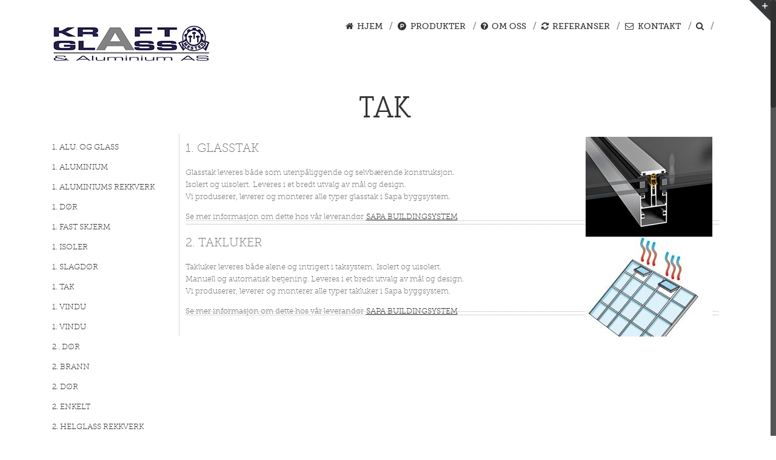

--- FILE ---
content_type: text/html; charset=UTF-8
request_url: https://kgalu.no/produktkategorier/tak-2/
body_size: 8833
content:
<!DOCTYPE html>
<html class="no-overflow-y" lang="en-US">
<head>
	<meta http-equiv="X-UA-Compatible" content="IE=edge" />
	<meta http-equiv="Content-Type" content="text/html; charset=utf-8"/>
	<meta name="viewport" content="width=device-width, initial-scale=1" />
	<title>TAK &#8211; Kraft Glass &amp; Aluminium</title>
<link rel='dns-prefetch' href='//fonts.googleapis.com' />
<link rel='dns-prefetch' href='//s.w.org' />
<link rel="alternate" type="application/rss+xml" title="Kraft Glass &amp; Aluminium &raquo; Feed" href="https://kgalu.no/feed/" />
<link rel="alternate" type="application/rss+xml" title="Kraft Glass &amp; Aluminium &raquo; Comments Feed" href="https://kgalu.no/comments/feed/" />
<link rel="alternate" type="application/rss+xml" title="Kraft Glass &amp; Aluminium &raquo; TAK produktkategorier Feed" href="https://kgalu.no/produktkategorier/tak-2/feed/" />
		<script type="text/javascript">
			window._wpemojiSettings = {"baseUrl":"https:\/\/s.w.org\/images\/core\/emoji\/11\/72x72\/","ext":".png","svgUrl":"https:\/\/s.w.org\/images\/core\/emoji\/11\/svg\/","svgExt":".svg","source":{"concatemoji":"https:\/\/kgalu.no\/wp-includes\/js\/wp-emoji-release.min.js?ver=4.9.26"}};
			!function(e,a,t){var n,r,o,i=a.createElement("canvas"),p=i.getContext&&i.getContext("2d");function s(e,t){var a=String.fromCharCode;p.clearRect(0,0,i.width,i.height),p.fillText(a.apply(this,e),0,0);e=i.toDataURL();return p.clearRect(0,0,i.width,i.height),p.fillText(a.apply(this,t),0,0),e===i.toDataURL()}function c(e){var t=a.createElement("script");t.src=e,t.defer=t.type="text/javascript",a.getElementsByTagName("head")[0].appendChild(t)}for(o=Array("flag","emoji"),t.supports={everything:!0,everythingExceptFlag:!0},r=0;r<o.length;r++)t.supports[o[r]]=function(e){if(!p||!p.fillText)return!1;switch(p.textBaseline="top",p.font="600 32px Arial",e){case"flag":return s([55356,56826,55356,56819],[55356,56826,8203,55356,56819])?!1:!s([55356,57332,56128,56423,56128,56418,56128,56421,56128,56430,56128,56423,56128,56447],[55356,57332,8203,56128,56423,8203,56128,56418,8203,56128,56421,8203,56128,56430,8203,56128,56423,8203,56128,56447]);case"emoji":return!s([55358,56760,9792,65039],[55358,56760,8203,9792,65039])}return!1}(o[r]),t.supports.everything=t.supports.everything&&t.supports[o[r]],"flag"!==o[r]&&(t.supports.everythingExceptFlag=t.supports.everythingExceptFlag&&t.supports[o[r]]);t.supports.everythingExceptFlag=t.supports.everythingExceptFlag&&!t.supports.flag,t.DOMReady=!1,t.readyCallback=function(){t.DOMReady=!0},t.supports.everything||(n=function(){t.readyCallback()},a.addEventListener?(a.addEventListener("DOMContentLoaded",n,!1),e.addEventListener("load",n,!1)):(e.attachEvent("onload",n),a.attachEvent("onreadystatechange",function(){"complete"===a.readyState&&t.readyCallback()})),(n=t.source||{}).concatemoji?c(n.concatemoji):n.wpemoji&&n.twemoji&&(c(n.twemoji),c(n.wpemoji)))}(window,document,window._wpemojiSettings);
		</script>
		<style type="text/css">
img.wp-smiley,
img.emoji {
	display: inline !important;
	border: none !important;
	box-shadow: none !important;
	height: 1em !important;
	width: 1em !important;
	margin: 0 .07em !important;
	vertical-align: -0.1em !important;
	background: none !important;
	padding: 0 !important;
}
</style>
<link rel='stylesheet' id='layerslider-css'  href='https://kgalu.no/wp-content/plugins/LayerSlider/assets/static/layerslider/css/layerslider.css?ver=7.6.7' type='text/css' media='all' />
<link rel='stylesheet' id='ls-google-fonts-css'  href='https://fonts.googleapis.com/css?family=Lato:100,100i,200,200i,300,300i,400,400i,500,500i,600,600i,700,700i,800,800i,900,900i%7COpen+Sans:100,100i,200,200i,300,300i,400,400i,500,500i,600,600i,700,700i,800,800i,900,900i%7CIndie+Flower:100,100i,200,200i,300,300i,400,400i,500,500i,600,600i,700,700i,800,800i,900,900i%7COswald:100,100i,200,200i,300,300i,400,400i,500,500i,600,600i,700,700i,800,800i,900,900i' type='text/css' media='all' />
<link rel='stylesheet' id='rs-plugin-settings-css'  href='https://kgalu.no/wp-content/plugins/revslider/rs-plugin/css/settings.css?ver=4.6.92' type='text/css' media='all' />
<style id='rs-plugin-settings-inline-css' type='text/css'>
.tp-caption a{color:#ff7302;text-shadow:none;-webkit-transition:all 0.2s ease-out;-moz-transition:all 0.2s ease-out;-o-transition:all 0.2s ease-out;-ms-transition:all 0.2s ease-out}.tp-caption a:hover{color:#ffa902}
</style>
<link rel='stylesheet' id='avada-stylesheet-css'  href='https://kgalu.no/wp-content/themes/themes/Avada/assets/css/style.min.css?ver=5.1.5' type='text/css' media='all' />
<!--[if IE]>
<link rel='stylesheet' id='avada-IE-css'  href='https://kgalu.no/wp-content/themes/themes/Avada/assets/css/ie.css?ver=5.1.5' type='text/css' media='all' />
<![endif]-->
<link rel='stylesheet' id='fusion-dynamic-css-css'  href='//kgalu.no/wp-content/uploads/fusion-styles/fusion-global.css?ver=4.9.26' type='text/css' media='all' />
<link rel='stylesheet' id='avada_google_fonts-css'  href='https://fonts.googleapis.com/css?family=Antic+Slab%3A%2C400%7CPT+Sans%3A400%2C&#038;subset=latin' type='text/css' media='all' />
<link rel='stylesheet' id='my-style-css'  href='https://kgalu.no/wp-content/themes/themes/Avada-Child-Theme/custom.css?ver=4.9.26' type='text/css' media='all' />
<script type='text/javascript' src='https://kgalu.no/wp-includes/js/jquery/jquery.js?ver=1.12.4'></script>
<script type='text/javascript' src='https://kgalu.no/wp-includes/js/jquery/jquery-migrate.min.js?ver=1.4.1'></script>
<script type='text/javascript'>
/* <![CDATA[ */
var LS_Meta = {"v":"7.6.7","fixGSAP":"1"};
/* ]]> */
</script>
<script type='text/javascript' src='https://kgalu.no/wp-content/plugins/LayerSlider/assets/static/layerslider/js/layerslider.utils.js?ver=7.6.7'></script>
<script type='text/javascript' src='https://kgalu.no/wp-content/plugins/LayerSlider/assets/static/layerslider/js/layerslider.kreaturamedia.jquery.js?ver=7.6.7'></script>
<script type='text/javascript' src='https://kgalu.no/wp-content/plugins/LayerSlider/assets/static/layerslider/js/layerslider.transitions.js?ver=7.6.7'></script>
<script type='text/javascript' src='https://kgalu.no/wp-content/plugins/revslider/rs-plugin/js/jquery.themepunch.tools.min.js?ver=4.6.92'></script>
<script type='text/javascript' src='https://kgalu.no/wp-content/plugins/revslider/rs-plugin/js/jquery.themepunch.revolution.min.js?ver=4.6.92'></script>
<meta name="generator" content="Powered by LayerSlider 7.6.7 - Build Heros, Sliders, and Popups. Create Animations and Beautiful, Rich Web Content as Easy as Never Before on WordPress." />
<!-- LayerSlider updates and docs at: https://layerslider.com -->
<link rel='https://api.w.org/' href='https://kgalu.no/wp-json/' />
<link rel="EditURI" type="application/rsd+xml" title="RSD" href="https://kgalu.no/xmlrpc.php?rsd" />
<link rel="wlwmanifest" type="application/wlwmanifest+xml" href="https://kgalu.no/wp-includes/wlwmanifest.xml" /> 
<meta name="generator" content="WordPress 4.9.26" />
		<script type="text/javascript">
			jQuery(document).ready(function() {
				// CUSTOM AJAX CONTENT LOADING FUNCTION
				var ajaxRevslider = function(obj) {
				
					// obj.type : Post Type
					// obj.id : ID of Content to Load
					// obj.aspectratio : The Aspect Ratio of the Container / Media
					// obj.selector : The Container Selector where the Content of Ajax will be injected. It is done via the Essential Grid on Return of Content
					
					var content = "";

					data = {};
					
					data.action = 'revslider_ajax_call_front';
					data.client_action = 'get_slider_html';
					data.token = '0d1f7d8fdb';
					data.type = obj.type;
					data.id = obj.id;
					data.aspectratio = obj.aspectratio;
					
					// SYNC AJAX REQUEST
					jQuery.ajax({
						type:"post",
						url:"https://kgalu.no/wp-admin/admin-ajax.php",
						dataType: 'json',
						data:data,
						async:false,
						success: function(ret, textStatus, XMLHttpRequest) {
							if(ret.success == true)
								content = ret.data;								
						},
						error: function(e) {
							console.log(e);
						}
					});
					
					 // FIRST RETURN THE CONTENT WHEN IT IS LOADED !!
					 return content;						 
				};
				
				// CUSTOM AJAX FUNCTION TO REMOVE THE SLIDER
				var ajaxRemoveRevslider = function(obj) {
					return jQuery(obj.selector+" .rev_slider").revkill();
				};

				// EXTEND THE AJAX CONTENT LOADING TYPES WITH TYPE AND FUNCTION
				var extendessential = setInterval(function() {
					if (jQuery.fn.tpessential != undefined) {
						clearInterval(extendessential);
						if(typeof(jQuery.fn.tpessential.defaults) !== 'undefined') {
							jQuery.fn.tpessential.defaults.ajaxTypes.push({type:"revslider",func:ajaxRevslider,killfunc:ajaxRemoveRevslider,openAnimationSpeed:0.3});   
							// type:  Name of the Post to load via Ajax into the Essential Grid Ajax Container
							// func: the Function Name which is Called once the Item with the Post Type has been clicked
							// killfunc: function to kill in case the Ajax Window going to be removed (before Remove function !
							// openAnimationSpeed: how quick the Ajax Content window should be animated (default is 0.3)
						}
					}
				},30);
			});
		</script>
				<style type="text/css">.recentcomments a{display:inline !important;padding:0 !important;margin:0 !important;}</style>
		
		
	<script type="text/javascript">
		var doc = document.documentElement;
		doc.setAttribute('data-useragent', navigator.userAgent);
	</script>

	</head>

<body class="archive tax-produktkategorier term-tak-2 term-52 fusion-image-hovers fusion-body no-tablet-sticky-header no-mobile-sticky-header no-mobile-slidingbar no-totop mobile-logo-pos-left layout-wide-mode fusion-top-header menu-text-align-center mobile-menu-design-modern fusion-show-pagination-text">
				<div id="wrapper" class="">
		<div id="home" style="position:relative;top:1px;"></div>
					<div id="slidingbar-area" class="slidingbar-area fusion-widget-area">
	<div id="slidingbar">
		<div class="fusion-row">
			<div class="fusion-columns row fusion-columns-2 columns columns-2">
																							<div class="fusion-column col-lg-6 col-md-6 col-sm-6">
												</div>
																				<div class="fusion-column fusion-column-lastcol-lg-6 col-md-6 col-sm-6">
												</div>
																																																	<div class="fusion-clearfix"></div>
			</div>
		</div>
	</div>
	<div class="sb-toggle-wrapper">
		<a class="sb-toggle" href="#"><span class="screen-reader-text">Toggle SlidingBar Area</span></a>
	</div>
</div>
				
		
			<header class="fusion-header-wrapper">
				<div class="fusion-header-v1 fusion-logo-left fusion-sticky-menu- fusion-sticky-logo- fusion-mobile-logo- fusion-mobile-menu-design-modern ">
					<div class="fusion-header-sticky-height"></div>
<div class="fusion-header">
	<div class="fusion-row">
		<div class="fusion-logo" data-margin-top="31px" data-margin-bottom="31px" data-margin-left="0px" data-margin-right="0px">
				<a class="fusion-logo-link" href="https://kgalu.no/">
						<img src="//kgalu.no/wp-content/uploads/2020/02/Kraft-Glass-VERTIKAL-1.jpg" width="260" height="72" alt="Kraft Glass &amp; Aluminium Logo" class="fusion-logo-1x fusion-standard-logo" />

							<img src="//kgalu.no/wp-content/uploads/2020/02/Kraft-Glass-VERTIKAL-1.jpg" width="260" height="72" alt="Kraft Glass &amp; Aluminium Retina Logo" class="fusion-standard-logo fusion-logo-2x" />
			
			<!-- mobile logo -->
			
			<!-- sticky header logo -->
					</a>
		</div>		<nav class="fusion-main-menu" aria-label="Main Menu"><ul role="menubar" id="menu-hovedmeny" class="fusion-menu"><li role="menuitem"  id="menu-item-41"  class="menu-item menu-item-type-post_type menu-item-object-page menu-item-home menu-item-41"  ><a  href="https://kgalu.no/" class="fusion-flex-link"><span class="fusion-megamenu-icon"><i class="fa glyphicon fa-home"></i></span><span class="menu-text">HJEM</span></a></li><li role="menuitem"  id="menu-item-40"  class="menu-item menu-item-type-post_type menu-item-object-page menu-item-40"  ><a  href="https://kgalu.no/produkter/" class="fusion-flex-link"><span class="fusion-megamenu-icon"><i class="fa glyphicon fa-product-hunt"></i></span><span class="menu-text">PRODUKTER</span></a></li><li role="menuitem"  id="menu-item-43"  class="menu-item menu-item-type-post_type menu-item-object-page menu-item-43"  ><a  href="https://kgalu.no/om-oss/" class="fusion-flex-link"><span class="fusion-megamenu-icon"><i class="fa glyphicon fa-question-circle"></i></span><span class="menu-text">OM OSS</span></a></li><li role="menuitem"  id="menu-item-42"  class="menu-item menu-item-type-post_type menu-item-object-page menu-item-42"  ><a  href="https://kgalu.no/referanser/" class="fusion-flex-link"><span class="fusion-megamenu-icon"><i class="fa glyphicon fa-refresh"></i></span><span class="menu-text">REFERANSER</span></a></li><li role="menuitem"  id="menu-item-49"  class="menu-item menu-item-type-post_type menu-item-object-page menu-item-49"  ><a  href="https://kgalu.no/kontakt/" class="fusion-flex-link"><span class="fusion-megamenu-icon"><i class="fa glyphicon fa-envelope-o"></i></span><span class="menu-text">KONTAKT</span></a></li><li class="fusion-custom-menu-item fusion-main-menu-search"><a class="fusion-main-menu-icon" aria-hidden="true"></a><div class="fusion-custom-menu-item-contents"><form role="search" class="searchform" method="get" action="https://kgalu.no/">
	<div class="search-table">
		<div class="search-field">
			<input type="text" value="" name="s" class="s" placeholder="Search ..." required aria-required="true" aria-label="Search ..."/>
		</div>
		<div class="search-button">
			<input type="submit" class="searchsubmit" value="&#xf002;" alt="Search" />
		</div>
	</div>
</form>
</div></li></ul></nav>			<div class="fusion-mobile-menu-icons">
							<a href="#" class="fusion-icon fusion-icon-bars" aria-label="Toggle mobile menu"></a>
		
		
			</div>


<nav class="fusion-mobile-nav-holder"></nav>

	</div>
</div>
				</div>
				<div class="fusion-clearfix"></div>
			</header>
					
		<div id="sliders-container">
					</div>
						
					<div class="fusion-page-title-bar fusion-page-title-bar-search fusion-page-title-bar-left">
	<div class="fusion-page-title-row">
		<div class="fusion-page-title-wrapper">
			<div class="fusion-page-title-captions">

																			<h1 class="">TAK</h1>

									
				
			</div>

												<div class="fusion-page-title-secondary">
						<form role="search" class="searchform" method="get" action="https://kgalu.no/">
	<div class="search-table">
		<div class="search-field">
			<input type="text" value="" name="s" class="s" placeholder="Search ..." required aria-required="true" aria-label="Search ..."/>
		</div>
		<div class="search-button">
			<input type="submit" class="searchsubmit" value="&#xf002;" alt="Search" />
		</div>
	</div>
</form>
					</div>
							
		</div>
	</div>
</div>
		
		
		
						<div id="main" role="main" class="clearfix " style="">
			<div class="fusion-row" style="">
<div class="kg_product_page kg_product_page_padding"><div class="kg_product_page_list"><p><a href="/produktkategorier/glass-aluminium" >1. ALU. OG GLASS</a><p><a href="/produktkategorier/aluminium-vindu-2" >1. ALUMINIUM</a><p><a href="/produktkategorier/aluminium-rekkverk-2" >1. ALUMINIUMS REKKVERK</a><p><a href="/produktkategorier/dor-aluminium-2" >1. DØR</a><p><a href="/produktkategorier/fast-skjerm" >1. FAST SKJERM</a><p><a href="/produktkategorier/isolerglass" >1. ISOLER</a><p><a href="/produktkategorier/slagdor" >1. SLAGDØR</a><p><a href="/produktkategorier/glass-tak-2" >1. TAK</a><p><a href="/produktkategorier/vindu-brann" >1. VINDU</a><p><a href="/produktkategorier/vindu-pvc-2" >1. VINDU</a><p><a href="/produktkategorier/dor-brann-2" >2 . DØR</a><p><a href="/produktkategorier/4-brann" >2. BRANN</a><p><a href="/produktkategorier/dor-pvc-2" >2. DØR</a><p><a href="/produktkategorier/farget-glass-glass" >2. ENKELT</a><p><a href="/produktkategorier/helglass" >2. HELGLASS REKKVERK</a><p><a href="/produktkategorier/spesialtak" >2. LUKER I TAK</a><p><a href="/produktkategorier/persienner" >2. PERSIENNER</a><p><a href="/produktkategorier/pvc-vindu-2" >2. PVC</a><p><a href="/produktkategorier/skyvedor" >2. SKYVEDØR</a><p><a href="/produktkategorier/vindu" >2. VINDU</a><p><a href="/produktkategorier/fasade" >3. FASADE</a><p><a href="/produktkategorier/fasade-brann-2" >3. FASADE</a><p><a href="/produktkategorier/foldedor" >3. FOLDEDØR</a><p><a href="/produktkategorier/rustfritt" >3. RUSTFRITT REKKVERK</a><p><a href="/produktkategorier/screen" >3. SCREEN</a><p><a href="/produktkategorier/helglass-losninger" >3. SIKKERHET OG LYD</a><p><a href="/produktkategorier/automatikkdor" >4. AUTOMATIKKDØR</a><p><a href="/produktkategorier/4-balkong-innglassing" >4. BALKONG INNGLASSING</a><p><a href="/produktkategorier/4-brannglass" >4. BRANN</a><p><a href="/produktkategorier/glass-brann-2" >4. GLASS</a><p><a href="/produktkategorier/markiser" >4. MARKISER</a><p><a href="/produktkategorier/tak" >4. TAK</a><p><a href="/produktkategorier/brann" >5. BRANN</a><p><a href="/produktkategorier/branndor" >5. BRANNDØR</a><p><a href="/produktkategorier/5-designglass" >5. SPESIAL / DESIGN</a><p><a href="/produktkategorier/solskjerming-aluminium" >6. SOLSKJERMING</a><p><a href="/produktkategorier/rekkverk" >7. REKKVERK</a><p><a href="/produktkategorier/aluminium" >ALUMINIUM</a><p><a href="/produktkategorier/brann-2" >BRANN</a><p><a href="/produktkategorier/dor" >DØR</a><p><a href="/produktkategorier/fasade-2" >FASADE</a><p><a href="/produktkategorier/forside" >Forside</a><p><a href="/produktkategorier/glass" >GLASS</a><p><a href="/produktkategorier/pvc" >PVC</a><p><a href="/produktkategorier/rekkverk-2" >REKKVERK OG INNGLASSING</a><p><a href="/produktkategorier/solskjerming" >SOLSKJERMING</a><p class="kg_active_product"><a href="/produkttyper/tak-2">TAK</a><p><a href="/produktkategorier/vindu-2" >VINDU</a></div>	
     
	<div class="kg_produkts">  
                                        	
                    <div class="kg_produkt_container">			
                        <div class="kg_produkt_text_container">	
                            <div class="kg_produkt_title">
                                    1. GLASSTAK                            </div>
                            <div class="kg_produkt_content">	
                                <div class="kg_produkt_content">
<div class="kg_produkt_content">
<div class="kg_produkt_content">
<p>Glasstak leveres både som utenpåliggende og selvbærende konstruksjon.<br />
<span style="font-size: 13px; line-height: 19px;">Isolert og uisolert. </span><span style="font-size: 13px; line-height: 19px;">Leveres i et bredt utvalg av mål og design.</span><br />
<span style="font-size: 13px; line-height: 19px;">Vi produserer, leverer og monterer alle typer glasstak i Sapa byggsystem.</span></p>
<p>Se mer informasjon om dette hos vår leverandør <a href="https://www.sapabuildingsystem.com/no/no/bygg/Produkter/glasstak/Sapa-Glasstak-5050/" target="_blank" rel="noopener noreferrer">SAPA BUILDINGSYSTEM</a></p>
</div>
</div>
</div>
</div></div><div class="kg_produkt_image"><img width="209" height="167" src="https://kgalu.no/wp-content/uploads/2013/10/glasstak.jpg" class="attachment-full size-full" alt="" /><div class="kg_alignright"><img src="" /></div></div>				
                </div>
            	
                    <div class="kg_produkt_container">			
                        <div class="kg_produkt_text_container">	
                            <div class="kg_produkt_title">
                                    2. TAKLUKER                            </div>
                            <div class="kg_produkt_content">	
                                <div class="kg_produkt_content">
<div class="kg_produkt_content">
<div class="kg_produkt_content">
<div class="kg_produkt_content">
<p>Takluker leveres både alene og intrigert i taksystem. <span style="font-size: 13px; line-height: 19px;">Isolert og uisolert.<br />
Manuell og automatisk betjening.</span> Leveres i et bredt utvalg av mål og design.<br />
<span style="font-size: 13px; line-height: 19px;">Vi produserer, leverer og monterer alle typer takluker i Sapa byggsystem.</span></p>
<p>Se mer informasjon om dette hos vår leverandør <a href="https://www.sapabuildingsystem.com/no/no/bygg/Produkter/glasstak/Sapa-Glasstak-5050/#tab-10090" target="_blank" rel="noopener noreferrer">SAPA BUILDINGSYSTEM</a></p>
</div>
</div>
</div>
</div>
</div></div><div class="kg_produkt_image"><img width="209" height="167" src="https://kgalu.no/wp-content/uploads/2013/11/takluker.jpg" class="attachment-full size-full" alt="" /><div class="kg_alignright"><img src="" /></div></div>				
                </div>
                      
            	
	</div>
	
</div>		

</div>
<div class="avada-row kg_seperator"></div> 
            
					
				</div>  <!-- fusion-row -->
			</div>  <!-- #main -->


<div class="fusion-row" style="max-width: 1100px;">
<div class="kg_referense_row_padding">

  <div class="kg_referense clearfix">

    <div class="one_fourth kg_produkt_logo_1">
      <a href="/produktkategorier/isolerglass"></a>
    </div>
    <div class="one_fourth kg_produkt_logo_2">
      <a href="/produktkategorier/dor-aluminium-2"></a>
    </div>
    <div class="one_fourth kg_produkt_logo_3">
      <a href="/produktkategorier/vindu-pvc-2"></a>
    </div>
    <div class="one_fourth  kg_produkt_logo_4">
      <a href="/produktkategorier/fast-skjerm"></a>
    </div>

    <div class="one_fourth kg_produkt_logo_5">
      <a href="/produktkategorier/aluminium-rekkverk-2"></a>
    </div>
    <div class="one_fourth kg_produkt_logo_6">
      <a href="/produktkategorier/vindu-brann"></a>
    </div>
    <div class="one_fourth kg_produkt_logo_7">
      <a href="/produktkategorier/aluminium-vindu-2"></a>
    </div>
    <div class="one_fourth  kg_produkt_logo_8">
      <a href="/produktkategorier/slagdor"></a>
    </div>

    <div class="one_fourth kg_produkt_logo_9">
      <a href="/produktkategorier/glass-tak-2"></a>
    </div>
    <div class="one_fourth kg_produkt_logo_10">
      <a href="/produktkategorier/glass-aluminium"></a>
    </div>
    <div class="one_fourth kg_produkt_logo_11">
      <a href="/service"></a>
    </div>
    <div class="one_fourth  kg_produkt_logo_12">
      <a href="/Produksjon"></a>
    </div>

  </div>
</div>
</div>




			
			
			
			
										
				<div class="fusion-footer">

																
						<footer role="contentinfo" class="fusion-footer-widget-area fusion-widget-area">
							<div class="fusion-row">
								<div class="fusion-columns fusion-columns-3 fusion-widget-area">
									
																																							<div class="fusion-column col-lg-4 col-md-4 col-sm-4">
												<div id="text-4" class="fusion-footer-widget-column widget widget_text"><h4 class="widget-title">HOVEDLEVERANDØRER:</h4>			<div class="textwidget">					<div class="one_third kg_logo_1"><a href="http://web.archive.org/web/20161203141805/http://www.sapagroup.com/no/company-sites/sapa-building-system-ab/sapa-byggsystem/" target="_blank"></a></div>					
					<div class="one_third kg_logo_4 last"><a href="http://web.archive.org/web/20161203141805/http://www.vental.no/forsiden.aspx" target="_blank"></a></div>
				</div>
		<div style="clear:both;"></div></div>																																				</div>
																																								<div class="fusion-column col-lg-4 col-md-4 col-sm-4">
												<div id="text-3" class="fusion-footer-widget-column widget widget_text"><h4 class="widget-title">GODKJENT OG MEDLEM AV:</h4>			<div class="textwidget"><div class="one_third kg_logo_8"><a href="https://www.mesterbrev.no/" target="_blank"></a></div>					
<div class="one_third kg_logo_7"><a href="http://web.archive.org/web/20161203141805/http://www.dibk.no/" target="_blank"></a></div>					
					<div class="one_third kg_logo_6 last"><a href="http://web.archive.org/web/20161203141805/http://www.glassportal.no/" target="_blank"></a></div>                                        
                                        <div class="one_third kg_logo_9 last"><a href="http://web.archive.org/web/20161203141805/http://www.achilles.com/nb/nettverk/836-startbank-norge-register-for-bygg-anlegg-facility-managment-og-forsikring" target="_blank"></a></div>	
				</div>
		<div style="clear:both;"></div></div>																																				</div>
																																								<div class="fusion-column fusion-column-last col-lg-4 col-md-4 col-sm-4">
												<div id="text-2" class="fusion-footer-widget-column widget widget_text"><h4 class="widget-title">Kontakt</h4>			<div class="textwidget"><p>Telefon: 52 71 76 00<br />
E-post: firmapost@kgalu.no</p>
<p>Besøksadresse:<br />
Årabrotsvegen 21D<br />
5515 Haugesund </p>
</div>
		<div style="clear:both;"></div></div>																																				</div>
																																																																												
									<div class="fusion-clearfix"></div>
								</div> <!-- fusion-columns -->
							</div> <!-- fusion-row -->
						</footer> <!-- fusion-footer-widget-area -->
					
																
						<footer id="footer" class="fusion-footer-copyright-area">
							<div class="fusion-row">
								<div class="fusion-copyright-content">

									<div class="fusion-copyright-notice">
		<div>
				Copyright © Kraft Glass & Aluminium   Design: Steinar.Iversen.no  Teknisk løsning: Hatteland.com	</div>
</div>

								</div> <!-- fusion-fusion-copyright-content -->
							</div> <!-- fusion-row -->
						</footer> <!-- #footer -->
														</div> <!-- fusion-footer -->
					</div> <!-- wrapper -->

								<a class="fusion-one-page-text-link fusion-page-load-link"></a>

		<!--[if IE 9]>
<script type='text/javascript' src='https://kgalu.no/wp-content/themes/themes/Avada/includes/lib/assets/min/js/general/fusion-ie9.js?ver=1'></script>
<![endif]-->
<script type='text/javascript' src='//kgalu.no/wp-content/themes/themes/Avada/includes/lib/assets/min/js/library/isotope.js?ver=3.0.0'></script>
<script type='text/javascript' src='//kgalu.no/wp-content/themes/themes/Avada/includes/lib/assets/min/js/library/jquery.infinitescroll.js?ver=2.1'></script>
<script type='text/javascript' src='//kgalu.no/wp-content/plugins/fusion-core/js/min/avada-faqs.js?ver=1'></script>
<script type='text/javascript' src='//kgalu.no/wp-content/themes/themes/Avada/includes/lib/assets/min/js/library/jquery.fitvids.js?ver=1.1'></script>
<script type='text/javascript'>
/* <![CDATA[ */
var fusionVideoGeneralVars = {"status_vimeo":"0","status_yt":"0"};
/* ]]> */
</script>
<script type='text/javascript' src='//kgalu.no/wp-content/themes/themes/Avada/includes/lib/assets/min/js/library/fusion-video-general.js?ver=1'></script>
<script type='text/javascript'>
/* <![CDATA[ */
var fusionLightboxVideoVars = {"lightbox_video_width":"1280","lightbox_video_height":"720"};
/* ]]> */
</script>
<script type='text/javascript' src='//kgalu.no/wp-content/themes/themes/Avada/includes/lib/assets/min/js/library/jquery.ilightbox.js?ver=2.2'></script>
<script type='text/javascript' src='//kgalu.no/wp-content/themes/themes/Avada/includes/lib/assets/min/js/library/jquery.mousewheel.js?ver=3.0.6'></script>
<script type='text/javascript'>
/* <![CDATA[ */
var fusionLightboxVars = {"status_lightbox":"","lightbox_gallery":"1","lightbox_skin":"metro-white","lightbox_title":"1","lightbox_arrows":"1","lightbox_slideshow_speed":"5000","lightbox_autoplay":"","lightbox_opacity":"0.8","lightbox_desc":"1","lightbox_social":"1","lightbox_deeplinking":"1","lightbox_path":"vertical","lightbox_post_images":""};
/* ]]> */
</script>
<script type='text/javascript' src='//kgalu.no/wp-content/themes/themes/Avada/includes/lib/assets/min/js/general/fusion-lightbox.js?ver=1'></script>
<script type='text/javascript' src='//kgalu.no/wp-content/themes/themes/Avada/includes/lib/assets/min/js/library/imagesLoaded.js?ver=3.1.8'></script>
<script type='text/javascript'>
/* <![CDATA[ */
var avadaPortfolioVars = {"lightbox_behavior":"all","isotope_type":"masonry","infinite_finished_msg":"<em>All items displayed.<\/em>","infinite_blog_text":"<em>Loading the next set of posts...<\/em>","content_break_point":"800"};
/* ]]> */
</script>
<script type='text/javascript' src='//kgalu.no/wp-content/plugins/fusion-core/js/min/avada-portfolio.js?ver=1'></script>
<script type='text/javascript'>
/* <![CDATA[ */
var fusionBgImageVars = {"content_break_point":"800"};
/* ]]> */
</script>
<script type='text/javascript' src='//kgalu.no/wp-content/plugins/fusion-builder/assets/js/min/general/fusion-column-bg-image.js?ver=1'></script>
<script type='text/javascript' src='//kgalu.no/wp-content/themes/themes/Avada/includes/lib/assets/min/js/library/cssua.js?ver=2.1.28'></script>
<script type='text/javascript' src='//kgalu.no/wp-content/themes/themes/Avada/includes/lib/assets/min/js/library/jquery.waypoints.js?ver=2.0.3'></script>
<script type='text/javascript' src='//kgalu.no/wp-content/themes/themes/Avada/includes/lib/assets/min/js/library/modernizr.js?ver=3.3.1'></script>
<script type='text/javascript' src='//kgalu.no/wp-content/themes/themes/Avada/includes/lib/assets/min/js/general/fusion-waypoints.js?ver=1'></script>
<script type='text/javascript'>
/* <![CDATA[ */
var fusionAnimationsVars = {"disable_mobile_animate_css":"1"};
/* ]]> */
</script>
<script type='text/javascript' src='//kgalu.no/wp-content/plugins/fusion-builder/assets/js/min/general/fusion-animations.js?ver=1'></script>
<script type='text/javascript'>
/* <![CDATA[ */
var fusionEqualHeightVars = {"content_break_point":"800"};
/* ]]> */
</script>
<script type='text/javascript' src='//kgalu.no/wp-content/themes/themes/Avada/includes/lib/assets/min/js/general/fusion-equal-heights.js?ver=1'></script>
<script type='text/javascript' src='//kgalu.no/wp-content/plugins/fusion-builder/assets/js/min/general/fusion-column.js?ver=1'></script>
<script type='text/javascript' src='//kgalu.no/wp-content/themes/themes/Avada/includes/lib/assets/min/js/library/jquery.fade.js?ver=1'></script>
<script type='text/javascript' src='//kgalu.no/wp-content/themes/themes/Avada/includes/lib/assets/min/js/library/jquery.requestAnimationFrame.js?ver=1'></script>
<script type='text/javascript' src='//kgalu.no/wp-content/themes/themes/Avada/includes/lib/assets/min/js/library/fusion-parallax.js?ver=1'></script>
<script type='text/javascript'>
/* <![CDATA[ */
var fusionVideoBgVars = {"status_vimeo":"0"};
/* ]]> */
</script>
<script type='text/javascript' src='//kgalu.no/wp-content/themes/themes/Avada/includes/lib/assets/min/js/library/fusion-video-bg.js?ver=1'></script>
<script type='text/javascript'>
/* <![CDATA[ */
var fusionContainerVars = {"content_break_point":"800"};
/* ]]> */
</script>
<script type='text/javascript' src='//kgalu.no/wp-content/plugins/fusion-builder/assets/js/min/general/fusion-container.js?ver=1'></script>
<script type='text/javascript' src='//kgalu.no/wp-content/plugins/fusion-builder/assets/js/min/general/fusion-content-boxes.js?ver=1'></script>
<script type='text/javascript' src='//kgalu.no/wp-content/plugins/fusion-builder/assets/js/min/library/jquery.countdown.js?ver=1.0'></script>
<script type='text/javascript' src='//kgalu.no/wp-content/plugins/fusion-builder/assets/js/min/general/fusion-countdown.js?ver=1'></script>
<script type='text/javascript' src='//kgalu.no/wp-content/plugins/fusion-builder/assets/js/min/library/jquery.countTo.js?ver=1'></script>
<script type='text/javascript' src='//kgalu.no/wp-content/themes/themes/Avada/includes/lib/assets/min/js/library/jquery.appear.js?ver=1'></script>
<script type='text/javascript'>
/* <![CDATA[ */
var fusionCountersBox = {"counter_box_speed":"1000"};
/* ]]> */
</script>
<script type='text/javascript' src='//kgalu.no/wp-content/plugins/fusion-builder/assets/js/min/general/fusion-counters-box.js?ver=1'></script>
<script type='text/javascript' src='//kgalu.no/wp-content/themes/themes/Avada/includes/lib/assets/min/js/library/jquery.easyPieChart.js?ver=2.1.7'></script>
<script type='text/javascript' src='//kgalu.no/wp-content/plugins/fusion-builder/assets/js/min/general/fusion-counters-circle.js?ver=1'></script>
<script type='text/javascript' src='//kgalu.no/wp-content/plugins/fusion-builder/assets/js/min/general/fusion-events.js?ver=1'></script>
<script type='text/javascript' src='//kgalu.no/wp-content/plugins/fusion-builder/assets/js/min/general/fusion-flip-boxes.js?ver=1'></script>
<script type='text/javascript'>
/* <![CDATA[ */
var fusionMapsVars = {"admin_ajax":"https:\/\/kgalu.no\/wp-admin\/admin-ajax.php","admin_ajax_nonce":"22d4b729ca"};
/* ]]> */
</script>
<script type='text/javascript' src='//kgalu.no/wp-content/themes/themes/Avada/includes/lib/assets/min/js/library/jquery.fusion_maps.js?ver=2.2.2'></script>
<script type='text/javascript' src='//kgalu.no/wp-content/themes/themes/Avada/includes/lib/assets/min/js/general/fusion-google-map.js?ver=1'></script>
<script type='text/javascript' src='//kgalu.no/wp-content/plugins/fusion-builder/assets/js/min/library/jquery.event.move.js?ver=2.0'></script>
<script type='text/javascript' src='//kgalu.no/wp-content/plugins/fusion-builder/assets/js/min/general/fusion-image-before-after.js?ver=1.0'></script>
<script type='text/javascript' src='//kgalu.no/wp-content/themes/themes/Avada/includes/lib/assets/min/js/library/bootstrap.modal.js?ver=3.1.1'></script>
<script type='text/javascript' src='//kgalu.no/wp-content/plugins/fusion-builder/assets/js/min/general/fusion-modal.js?ver=1'></script>
<script type='text/javascript' src='//kgalu.no/wp-content/plugins/fusion-builder/assets/js/min/general/fusion-progress.js?ver=1'></script>
<script type='text/javascript' src='//kgalu.no/wp-content/plugins/fusion-builder/assets/js/min/general/fusion-syntax-highlighter.js?ver=1'></script>
<script type='text/javascript' src='//kgalu.no/wp-content/themes/themes/Avada/includes/lib/assets/min/js/library/bootstrap.transition.js?ver=3.3.6'></script>
<script type='text/javascript' src='//kgalu.no/wp-content/themes/themes/Avada/includes/lib/assets/min/js/library/bootstrap.tab.js?ver=3.1.1'></script>
<script type='text/javascript'>
/* <![CDATA[ */
var fusionTabVars = {"content_break_point":"800"};
/* ]]> */
</script>
<script type='text/javascript' src='//kgalu.no/wp-content/plugins/fusion-builder/assets/js/min/general/fusion-tabs.js?ver=1'></script>
<script type='text/javascript' src='//kgalu.no/wp-content/themes/themes/Avada/includes/lib/assets/min/js/library/jquery.cycle.js?ver=3.0.3'></script>
<script type='text/javascript'>
/* <![CDATA[ */
var fusionTestimonialVars = {"testimonials_speed":"4000"};
/* ]]> */
</script>
<script type='text/javascript' src='//kgalu.no/wp-content/plugins/fusion-builder/assets/js/min/general/fusion-testimonials.js?ver=1'></script>
<script type='text/javascript' src='//kgalu.no/wp-content/plugins/fusion-builder/assets/js/min/general/fusion-title.js?ver=1'></script>
<script type='text/javascript' src='//kgalu.no/wp-content/themes/themes/Avada/includes/lib/assets/min/js/library/bootstrap.collapse.js?ver=3.1.1'></script>
<script type='text/javascript' src='//kgalu.no/wp-content/plugins/fusion-builder/assets/js/min/general/fusion-toggles.js?ver=1'></script>
<script type='text/javascript' src='//kgalu.no/wp-content/themes/themes/Avada/includes/lib/assets/min/js/library/Froogaloop.js?ver=1'></script>
<script type='text/javascript'>
/* <![CDATA[ */
var fusionVideoVars = {"status_vimeo":"0"};
/* ]]> */
</script>
<script type='text/javascript' src='//kgalu.no/wp-content/plugins/fusion-builder/assets/js/min/general/fusion-video.js?ver=1'></script>
<script type='text/javascript' src='//kgalu.no/wp-content/themes/themes/Avada/includes/lib/assets/min/js/library/bootstrap.tooltip.js?ver=3.3.5'></script>
<script type='text/javascript' src='//kgalu.no/wp-content/themes/themes/Avada/includes/lib/assets/min/js/library/bootstrap.popover.js?ver=3.3.5'></script>
<script type='text/javascript' src='//kgalu.no/wp-content/themes/themes/Avada/includes/lib/assets/min/js/library/jquery.carouFredSel.js?ver=6.2.1'></script>
<script type='text/javascript' src='//kgalu.no/wp-content/themes/themes/Avada/includes/lib/assets/min/js/library/jquery.easing.js?ver=1.3'></script>
<script type='text/javascript' src='//kgalu.no/wp-content/themes/themes/Avada/includes/lib/assets/min/js/library/jquery.flexslider.js?ver=2.2.2'></script>
<script type='text/javascript' src='//kgalu.no/wp-content/themes/themes/Avada/includes/lib/assets/min/js/library/jquery.hoverflow.js?ver=1'></script>
<script type='text/javascript' src='//kgalu.no/wp-content/themes/themes/Avada/includes/lib/assets/min/js/library/jquery.hoverintent.js?ver=1'></script>
<script type='text/javascript' src='//kgalu.no/wp-content/themes/themes/Avada/includes/lib/assets/min/js/library/jquery.placeholder.js?ver=2.0.7'></script>
<script type='text/javascript' src='//kgalu.no/wp-content/themes/themes/Avada/includes/lib/assets/min/js/library/jquery.touchSwipe.js?ver=1.6.6'></script>
<script type='text/javascript' src='//kgalu.no/wp-content/themes/themes/Avada/includes/lib/assets/min/js/general/fusion-alert.js?ver=1'></script>
<script type='text/javascript'>
/* <![CDATA[ */
var fusionCarouselVars = {"related_posts_speed":"2500","carousel_speed":"2500"};
/* ]]> */
</script>
<script type='text/javascript' src='//kgalu.no/wp-content/themes/themes/Avada/includes/lib/assets/min/js/general/fusion-carousel.js?ver=1'></script>
<script type='text/javascript'>
/* <![CDATA[ */
var fusionFlexSliderVars = {"status_vimeo":"","page_smoothHeight":"false","slideshow_autoplay":"1","slideshow_speed":"7000","pagination_video_slide":"","status_yt":"","flex_smoothHeight":"false"};
/* ]]> */
</script>
<script type='text/javascript' src='//kgalu.no/wp-content/themes/themes/Avada/includes/lib/assets/min/js/general/fusion-flexslider.js?ver=1'></script>
<script type='text/javascript' src='//kgalu.no/wp-content/themes/themes/Avada/includes/lib/assets/min/js/general/fusion-popover.js?ver=1'></script>
<script type='text/javascript' src='//kgalu.no/wp-content/themes/themes/Avada/includes/lib/assets/min/js/general/fusion-tooltip.js?ver=1'></script>
<script type='text/javascript' src='//kgalu.no/wp-content/themes/themes/Avada/includes/lib/assets/min/js/general/fusion-sharing-box.js?ver=1'></script>
<script type='text/javascript'>
/* <![CDATA[ */
var fusionBlogVars = {"infinite_blog_text":"<em>Loading the next set of posts...<\/em>","infinite_finished_msg":"<em>All items displayed.<\/em>","slideshow_autoplay":"1","slideshow_speed":"7000","pagination_video_slide":"","status_yt":"","lightbox_behavior":"all","blog_pagination_type":"Pagination","flex_smoothHeight":"false"};
/* ]]> */
</script>
<script type='text/javascript' src='//kgalu.no/wp-content/themes/themes/Avada/includes/lib/assets/min/js/general/fusion-blog.js?ver=1'></script>
<script type='text/javascript' src='//kgalu.no/wp-content/themes/themes/Avada/includes/lib/assets/min/js/general/fusion-button.js?ver=1'></script>
<script type='text/javascript' src='//kgalu.no/wp-content/themes/themes/Avada/includes/lib/assets/min/js/general/fusion-general-global.js?ver=1'></script>
<script type='text/javascript'>
/* <![CDATA[ */
var fusionIe1011Vars = {"form_bg_color":"#ffffff"};
/* ]]> */
</script>
<script type='text/javascript' src='//kgalu.no/wp-content/themes/themes/Avada/includes/lib/assets/min/js/general/fusion-ie1011.js?ver=1'></script>
<script type='text/javascript' src='//kgalu.no/wp-content/themes/themes/Avada/includes/lib/assets/min/js/general/fusion-scroll-to-anchor.js?ver=1'></script>
<script type='text/javascript' src='//kgalu.no/wp-content/themes/themes/Avada/assets/min/js/library/bootstrap.scrollspy.js?ver=3.3.2'></script>
<script type='text/javascript'>
/* <![CDATA[ */
var avadaCommentVars = {"title_style_type":"double","title_margin_top":"0px","title_margin_bottom":"31px"};
/* ]]> */
</script>
<script type='text/javascript' src='//kgalu.no/wp-content/themes/themes/Avada/assets/min/js/general/avada-comments.js?ver=5.1.5'></script>
<script type='text/javascript' src='//kgalu.no/wp-content/themes/themes/Avada/assets/min/js/general/avada-general-footer.js?ver=5.1.5'></script>
<script type='text/javascript' src='//kgalu.no/wp-content/themes/themes/Avada/assets/min/js/general/avada-quantity.js?ver=5.1.5'></script>
<script type='text/javascript'>
/* <![CDATA[ */
var avadaHeaderVars = {"header_sticky":"1","header_sticky_type2_layout":"menu_only","side_header_break_point":"800","header_sticky_mobile":"0","header_sticky_tablet":"0","mobile_menu_design":"modern","sticky_header_shrinkage":"1","nav_height":"84","nav_highlight_border":"3","logo_margin_top":"31px","logo_margin_bottom":"31px","layout_mode":"wide","header_padding_top":"0px","header_padding_bottom":"0px","offset_scroll":"full"};
/* ]]> */
</script>
<script type='text/javascript' src='//kgalu.no/wp-content/themes/themes/Avada/assets/min/js/general/avada-header.js?ver=5.1.5'></script>
<script type='text/javascript' src='//kgalu.no/wp-content/themes/themes/Avada/assets/min/js/general/avada-scrollspy.js?ver=5.1.5'></script>
<script type='text/javascript' src='//kgalu.no/wp-content/themes/themes/Avada/assets/min/js/general/avada-select.js?ver=5.1.5'></script>
<script type='text/javascript' src='//kgalu.no/wp-content/themes/themes/Avada/assets/min/js/general/avada-sidebars.js?ver=5.1.5'></script>
<script type='text/javascript' src='//kgalu.no/wp-content/themes/themes/Avada/assets/min/js/general/avada-tabs-widget.js?ver=5.1.5'></script>
<script type='text/javascript'>
/* <![CDATA[ */
var avadaMenuVars = {"header_position":"Top","logo_alignment":"Left","header_sticky":"1","side_header_break_point":"800","mobile_menu_design":"modern","dropdown_goto":"Go to...","mobile_nav_cart":"Shopping Cart","submenu_slideout":"1"};
/* ]]> */
</script>
<script type='text/javascript' src='//kgalu.no/wp-content/themes/themes/Avada/assets/min/js/general/avada-menu.js?ver=5.1.5'></script>
<script type='text/javascript'>
/* <![CDATA[ */
var toTopscreenReaderText = {"label":"Go to Top"};
/* ]]> */
</script>
<script type='text/javascript' src='//kgalu.no/wp-content/themes/themes/Avada/assets/min/js/library/jquery.toTop.js?ver=1.2'></script>
<script type='text/javascript'>
/* <![CDATA[ */
var avadaToTopVars = {"status_totop_mobile":"1"};
/* ]]> */
</script>
<script type='text/javascript' src='//kgalu.no/wp-content/themes/themes/Avada/assets/min/js/general/avada-to-top.js?ver=5.1.5'></script>
<script type='text/javascript' src='//kgalu.no/wp-content/themes/themes/Avada/assets/min/js/general/avada-sliding-bar.js?ver=5.1.5'></script>
<script type='text/javascript'>
/* <![CDATA[ */
var avadaMobileImageVars = {"side_header_break_point":"800"};
/* ]]> */
</script>
<script type='text/javascript' src='//kgalu.no/wp-content/themes/themes/Avada/assets/min/js/general/avada-mobile-image-hover.js?ver=5.1.5'></script>
<script type='text/javascript' src='//kgalu.no/wp-content/themes/themes/Avada/assets/min/js/library/jquery.nicescroll.js?ver=3.5.0'></script>
<script type='text/javascript'>
/* <![CDATA[ */
var avadaNiceScrollVars = {"side_header_width":"0","smooth_scrolling":"1"};
/* ]]> */
</script>
<script type='text/javascript' src='//kgalu.no/wp-content/themes/themes/Avada/assets/min/js/general/avada-nicescroll.js?ver=5.1.5'></script>
<script type='text/javascript' src='https://kgalu.no/wp-includes/js/wp-embed.min.js?ver=4.9.26'></script>

			</body>
</html>


--- FILE ---
content_type: text/css
request_url: https://kgalu.no/wp-content/themes/themes/Avada-Child-Theme/custom.css?ver=4.9.26
body_size: 3463
content:
<!--
/* @license
 * MyFonts Webfont Build ID 2630628, 2013-08-27T00:52:46-0400
 * 
 * The fonts listed in this notice are subject to the End User License
 * Agreement(s) entered into by the website owner. All other parties are 
 * explicitly restricted from using the Licensed Webfonts(s).
 * 
 * You may obtain a valid license at the URLs below.
 * 
 * Webfont: Museo Slab 100 by exljbris
 * URL: http://www.myfonts.com/fonts/exljbris/museo-slab/100/
 * 
 * Webfont: Museo Slab 300 Italic by exljbris
 * URL: http://www.myfonts.com/fonts/exljbris/museo-slab/300-italic/
 * 
 * 
 * License: http://www.myfonts.com/viewlicense?type=web&buildid=2630628
 * Licensed pageviews: 500,000
 * Webfonts copyright: Copyright (c) 2009 by Jos Buivenga. All rights reserved.
 * 
 * © 2013 MyFonts Inc
*/

-->
@import url("//hello.myfonts.net/count/2823e4");
@font-face {font-family: 'MuseoSlab-100';src: url('webfonts/2823E4_0_0.eot');src: url('webfonts/2823E4_0_0.eot?#iefix') format('embedded-opentype'),url('webfonts/2823E4_0_0.woff') format('woff'),url('webfonts/2823E4_0_0.ttf') format('truetype');}
@font-face {font-family: 'MuseoSlab-500';src: url('webfonts/28612D_0_0.eot');src: url('webfonts/28612D_0_0.eot?#iefix') format('embedded-opentype'),url('webfonts/28612D_0_0.woff') format('woff'),url('webfonts/28612D_0_0.ttf') format('truetype');}
 
.header-social{
    display: none;    
}

#sidebar{
    display: none;
}

.header-v4 #header {
    border-bottom: none;
    padding-bottom: 0px;
}

input#s{
    border-top: none !important;
    border-left: none !important;
    border-right: none !important;
}

.header-v4 #nav{
    float: right;
}

.fusion-main-menu li.menu-item-object-page a{
	font-family: MuseoSlab-500 !important; 	
	font-weight: normal !important; 
	font-style: normal !important; 
        font-size: 14px !important;
    
}

.fusion-body .fusion-main-menu .current-menu-ancestor > a, .fusion-body .fusion-main-menu .current-menu-item > a, .fusion-body .fusion-main-menu .current-menu-item > a::before, .fusion-body .fusion-main-menu .current-menu-parent > a, .fusion-body .fusion-main-menu .current_page_item > a {
    color: #9e9e9e !important;
}
 

.fusion-main-menu > ul > li > a {
    border-top: 3px solid transparent !important;
  
}

.kg_omoss_picture_size{
    width: 100%;
    height:440px;
}

.page-title .page-title-wrapper h1, h2, h3, h4, h5, .body{
	font-family: "MuseoSlab-100" !important;		
	font-weight: normal; 
	font-style: normal; 
}
h1, h2, h3, h4{
    letter-spacing: 1px;
}

.avada-row p, .avada-row h3, .avada-row a, .avada-row body, .avada-row ul li, body, .avada-row #nav ul li ul li a, .avada-row .more, .avada-row .avada-container h3, .avada-row .meta .date, .avada-row .review blockquote q, 
.avada-row .review blockquote div strong, .avada-row .image .image-extras .image-extras-content h4, .avada-row .project-content 
.project-info h4, .avada-row .post-content blockquote, .avada-row .button.large, .avada-row .button.small, .avada-row .ei-title h3,
.kg_produkt_frontpage_content {
	font-family: "MuseoSlab-100" !important;		
	font-weight: normal !important; 
	font-style: normal !important;     
}

.kg_image_title h2 p{
    letter-spacing: 1px;
    font-weight: bold;
    color: black;
    font-size: 17px;
}

.avada-row p{
    font-size: 14px;
}

#header .avada-row {
    position:relative;
}

.avada-row #content .post-content{
	padding-bottom: 10px !important;
	background-image: url("images/kg_title_border.png");
	background-position: left bottom ;
	background-repeat: repeat-x;		
}
.kg_background{
	padding-bottom: 10px !important;
	background-image: url("images/kg_title_border.png");
	background-position: left bottom ;
	background-repeat: repeat-x;		
}


#header #nav.menu {
	padding-top:45px !important;
/*    position:absolute; 
	
//    right:0;
//    bottom: 19px; -->
*/
}

.page-title-container .text {
    display: none;
}

#wrapper .page-title-container {
    background-image: none !important; 	
    background-color:white !important;
    border: none;
	
    height:80px !important;	
    overflow:auto;
    padding-top:40px;
    padding-bottom:20px;
    max-width: 940px;
    display: block;
    margin: 0 auto;
	
    background-image: url("images/kg_title_border.png") !important;
    background-repeat: repeat-x;
    background-position: left bottom;	
}

.kg_product_page{
	width: 100%;
	height: 100%;        
}



.page-title .page-title-wrapper h1 {    
    font-size: 50px !important;
    line-height: normal !important;

}

#comment-submit{
	float:right;
	padding-right:15px
}


#main {
	padding:0px;
}

#wrapper .page-title-container{
     height: 70px !important;
     overflow: hidden;
}



.page-title-wrapper > h1{
	width:100%;
} 

#menu-hovedmeny  li {
    padding: 0 25px 0 0;
    background: url("images/kg_slash.png") no-repeat center right;	
}

.kg_pdf_download{
	padding-left: 37px;
	height: 32px;
    background: url("images/kg_pdf_download.png") no-repeat center left;	
}

.kg_les_mer {	
	padding-top:5px;
	text-align:right;
}

.kg_les_mer a{	
    padding: 0 25px 0 0;
    background: url("images/kg_les_mer.png") no-repeat center right;	
}

ul#nav > li:last-child {
    background: url();
}

#nav ul a, 
#nav li.current-menu-ancestor a {
    border-top: 0px solid #FFFFFF;
}
.header-v4 #header .logo{
    margin-bottom: -30px !important;
}

#header .search {
    width: 150px;
    position:absolute;
    right:0;
    top: 8px;
    background: url("images/kg_search.png") no-repeat center left;
    padding: 0 0 0 30px;
}
.header-v4 #header .search{
    width: 160px;
}

#kg_footer_linkes{
    position:relative;
    margin:0;
	padding:0;
	list-style:none;
	position:absolute;
	top:0;
	display:block;
}

.kg_produkt_logo_1 a,
.kg_produkt_logo_2 a,
.kg_produkt_logo_3 a,
.kg_produkt_logo_4 a,
.kg_produkt_logo_5 a,
.kg_produkt_logo_6 a,
.kg_produkt_logo_7 a,
.kg_produkt_logo_8 a,
.kg_produkt_logo_9 a,
.kg_produkt_logo_10 a,
.kg_produkt_logo_11 a,
.kg_produkt_logo_12 a

{
	background-image:url('images/kraft-glass-produkter.png');
	width: 249px;
	height: 80px;
	display: inline-block;

}

.kg_produkt_logo_1 a 
{
	background-position: 0px 0px;
}

.kg_produkt_logo_2 a 
{
	background-position: -250px 0px;
}

.kg_produkt_logo_3 a 
{
	background-position: -500px 0px;
}

.kg_produkt_logo_4 a 
{
	background-position: -750px 0px;
}

.kg_produkt_logo_5 a 
{
	background-position: 0px -80px;
}

.kg_produkt_logo_6 a 
{
	background-position: -250px -80px;
}

.kg_produkt_logo_7 a 
{
	background-position: -500px -80px;
}

.kg_produkt_logo_8 a 
{
	background-position: -750px -80px;
}

.kg_produkt_logo_9 a 
{
	background-position: 0px -160px; 
}

.kg_produkt_logo_10 a 
{
	background-position: -250px -160px;
}

.kg_produkt_logo_11 a 
{
	background-position: -500px -160px;
}

.kg_produkt_logo_12 a 
{
	background-position: -750px -160px;
}

.kg_produkt_logo_9 a:hover 
{
	background-position: 0px -240px;
}

.kg_produkt_logo_1 a:hover 
{
	background-position: 0px -240px;
}

.kg_produkt_logo_2 a:hover 
{
	background-position: -250px -240px;
}

.kg_produkt_logo_3 a:hover 
{
	background-position: -500px -240px;
}

.kg_produkt_logo_4 a:hover 
{
	background-position: -750px -240px;
}

.kg_produkt_logo_5 a:hover 
{
	background-position: 0px -320px;
}

.kg_produkt_logo_6 a:hover 
{
	background-position: -250px -320px;
}

.kg_produkt_logo_7 a:hover 
{
	background-position: -500px -320px;
}

.kg_produkt_logo_8 a:hover 
{
	background-position: -750px -320px;
}

.kg_produkt_logo_9 a:hover 
{
	background-position: 0px -400px;
}

.kg_produkt_logo_10 a:hover 
{
	background-position: -250px -400px;
}

.kg_produkt_logo_11 a:hover 
{
	background-position: -500px -400px;
}

.kg_produkt_logo_12 a:hover 
{
	background-position: -750px -400px;
}


.kg_logo_1 a,
.kg_logo_2 a,
.kg_logo_3 a,
.kg_logo_4 a,
.kg_logo_5 a,
.kg_logo_6 a,
.kg_logo_7 a,
.kg_logo_8 a,
.kg_logo_9 a
{
	background-image:url('images/kg_footer.png');
	width: 180px;
	height: 100px;
	display:block;

}
.kg_logo_1 a 
{
	background-position: 0px 0px;
}
.kg_logo_2 a
{
	background-position: -180px 0px;
}
.kg_logo_3 a
{
	background-position: -360px 0px;
}

.kg_logo_4 a 
{
	background-position: 0px -100px;
}
.kg_logo_5 a
{
	background-position: -180px -100px;
}
.kg_logo_6 a
{
	background-position: -360px -100px;
}

.kg_logo_7 a 
{
	background-position: 0px -200px;
}
.kg_logo_8 a
{
	background-position: -180px -200px;	
}
.kg_logo_9 a
{
	background-position: -360px -200px;
}

.kg_logo_1 a:hover 
{
	background-position: 0px -300px;
}
.kg_logo_2 a:hover
{
	background-position: -180px -300px;
}
.kg_logo_3 a:hover
{
	background-position: -360px -300px;
}

.kg_logo_4 a:hover
{
	background-position: 0px -400px;
}
.kg_logo_5 a:hover
{
	background-position: -180px -400px;
}
.kg_logo_6 a:hover
{
	background-position: -360px -400px;
}



.kg_footer_header{
	font-size:20px;
}

footer .last {
    clear: right;
    margin-right: 0 !important;
}


.kg_footer_left{
	width:80%;
	float:left;
}

.kg_productmenu {
	overflow: auto;
}

.kg_productmenu li{
	width:25%;
	float: left;
	height: 90px;	
}

.kg_produkt_image{
	float:right;
	width:25%;
}

.kg_produkt_text_container{
	float:left;
	width:75%;
}

.kg_product_page_list{
	float: left;
	width: 17%;
	height: 100%;
}



.kg_produkts{
	float: right;
	width: 81%;	
	
	border-width:1px;
	border-color:#D8D9DA;
	border-left-style:solid;
	
	padding-left: 10px;	
}

.kg_active_product{
	background-color:#D8D9DA;
}

.kg_produkt_container{	
	width: 100%;
	min-height: 150px;
	padding-bottom: 25px;
	padding-top: 5px;
	background-image: url("images/kg_title_border.png");
	background-position: left bottom ;
	background-repeat: repeat-x;		
}

.kg_produkt_fronpage.first{
	margin: 0 0 0 0;
}

.kg_produkt_content a{
	text-decoration:underline;
}

.kg_frontpage_productsection{
	padding-top: 25px;
	padding-bottom: 25px;
	overflow: hidden;		
}

.kg_frontpage_images{

}

.kg_seperator{
	height:35px;	
	padding-bottom: 35px;
	background-image: url("images/kg_title_border.png");
	background-position: left;
	background-repeat: repeat-x;
}

.kg_heading2 {
	padding-top: 20px;
	text-align: center;
}

.kg_produkt_title{
	font-size: 20px !important;
        padding-top: 5px;  
        margin-bottom: 15px;

}

.page-title-wrapper h1{
	text-align: center !important;
}

.kg_produkt_frontpage_content {
	width:200px !important;
}
ul {
	list-style-type: none;
	padding-left: 0px;
}
li {
	padding-top: 15px;
}

.FormElement {
	width: 1400px;
	height: 40px;
}

.kg_reference_first_image{
	width:100%;
	height: 635 px;
	padding-top: 20px;
	padding-bottom: 20px;
}

.kg_reference_page_top_text{
    padding-top:30px;
    padding-bottom: 20px;
}

.kg_reference_page_text{
    padding-top:15px;
    padding-bottom: 25px;
}
.kg_referense_row_padding_bottom{
    padding-bottom: 30px;
}
.kg_referense_row_padding{
	padding-top:30px;
        padding-bottom: 30px;
}

.kg_hjem_image, .kg_produkt_image, .kg_set_thumbernail a, .kg_referanse_image a{
    height: 165px;
    display: block;
    overflow: hidden;
    position: relative;
}

.kg_full_width_image{
    
    display: block;
    overflow: hidden;
    position: relative;        
}

.kg_half_width_image{
    display: block;
    overflow: hidden;
    position: relative;        
}


.kg_full_width_image img, .kg_half_width_image img{
    width: 100%;
}
.kg_hjem_image img, .kg_produkt_image img, .kg_set_thumbernail img, .kg_referanse_image img{
     max-width:none;
}

.kg_image_title { 
   position: absolute; 
   top: 110px; 
   left: 0; 
   width: 100%; 
   letter-spacing: 1px;
}

.kg_image_title { 
   color: #000205; 
   width:100%;    
   background: rgb(212,218,221);    
   background: rgba(255,255,255,0.6);
   
   padding-bottom:  15px; 
   padding-top: 5px;
   padding-left: 10px;
}

.kg_image_title h2{ 
   color: #000205 !important; 
}
.kg_image_title:hover{
background: rgba(217,223,226,0.5);
}

#submit .button.green{
	color: #363839 !important;
}

#submit .button.green:hover{
	color: #E9EAEE !important;
}

@media only screen and (min-width: 958px) and (max-width: 1500px) {

}

@media only screen and (min-width: 768px) and (max-width: 959px) {	
        #header .search{
        display: none;
    }
}

@media only screen and (max-width: 767px) {

    .page-title .page-title-wrapper h1 {    
        font-size: 22px !important;
        line-height: normal !important;
    }
    
    #header .search {
        width: 150px;            
        background: url("images/kg_search.png") no-repeat center left;            
        position: relative;
    }    
    
    .header-v4 #header .search {
        margin-bottom: 35px !important;        
    }
    
    .header-v4 #header .search{
        width: 90% !important;
        float: left;
        margin-top: 0px;
    }
    
    .kg_product_page .kg_produkts{
        float: none;        
    }
    
    .kg_product_page .kg_product_page_list {
        float: none;
    }
    
    .kg_produkt_text_container{
        float: none;
    }
    
    .kg_produkt_image{
        float: none;
        width: 100%;
    }
    
    .kg_footer .avada-row .one_fourth {
        padding-left: 15px;
    }
    
    .kg_hjem_image img, .kg_produkt_image img, .kg_set_thumbernail img, .kg_referanse_image img{
         width: 94%;

    }
}




.one_half, .one_third, .two_third, .three_fourth, .one_fourth {
    float: left;
    line-height: 21px;
    margin-bottom: 20px;
    margin-right: 4%;
    position: relative;
}
.avada-row::after {
    clear: both;
    content: "";
    display: block;
}

#main .last {
    clear: right;
    margin-right: 0 !important;
}
.one_fourth {
    width: 21%;
}




@media screen and (max-width: 1160px){

    .kg_referense {
         margin-left: 2%;
          margin-right: 2%;
    }
   .one_fourth {
    width: 29%;
}

   #sliders-container {
    display: none;
}
}

@media screen and (max-width: 650px){

   .one_fourth {
       margin-left: 2%;
    width: 96%;
     margin-right: 2%;
     text-align:center;
}
.kg_referense a {
    height: 70px;
}

}

.fusion-page-title-bar {
    background-color: #fff;
    background-image: url("");
    border-color: #fff;
    height: 87px;
}
.fusion-page-title-secondary {
    display:none !important;
}
.fusion-page-title-captions {
    width: 100%;
}
.fusion-modal h1, .fusion-page-title-bar h1, .fusion-widget-area h1, .post-content h1 {
    font-size: 50px;
    text-align: center;
}

.tp-caption {
    font-size:30px !important;
    padding:5px !important;
    background:#ffffff;

}

--- FILE ---
content_type: application/javascript
request_url: https://kgalu.no/wp-content/themes/themes/Avada/assets/min/js/library/jquery.nicescroll.js?ver=3.5.0
body_size: 57755
content:
!function(b){var c=!1,d=!1,e=5e3,f=2e3,g=0,h=b,i=function(){var a=document.getElementsByTagName("script"),b=a[a.length-1].src.split("?")[0];return b.split("/").length>0?b.split("/").slice(0,-1).join("/")+"/":""}(),j=["ms","moz","webkit","o"],k=window.requestAnimationFrame||!1,l=window.cancelAnimationFrame||!1;if(!k)for(var m in j){var n=j[m];k||(k=window[n+"RequestAnimationFrame"]),l||(l=window[n+"CancelAnimationFrame"]||window[n+"CancelRequestAnimationFrame"])}var o=window.MutationObserver||window.WebKitMutationObserver||!1,p={zindex:"auto",cursoropacitymin:0,cursoropacitymax:1,cursorcolor:"#424242",cursorwidth:"5px",cursorborder:"1px solid #fff",cursorborderradius:"5px",scrollspeed:60,mousescrollstep:24,touchbehavior:!1,hwacceleration:!0,usetransition:!0,boxzoom:!1,dblclickzoom:!0,gesturezoom:!0,grabcursorenabled:!0,autohidemode:!0,background:"",iframeautoresize:!0,cursorminheight:32,preservenativescrolling:!0,railoffset:!1,bouncescroll:!0,spacebarenabled:!0,railpadding:{top:0,right:0,left:0,bottom:0},disableoutline:!0,horizrailenabled:!0,railalign:"right",railvalign:"bottom",enabletranslate3d:!0,enablemousewheel:!0,enablekeyboard:!0,smoothscroll:!0,sensitiverail:!0,enablemouselockapi:!0,cursorfixedheight:!1,directionlockdeadzone:6,hidecursordelay:400,nativeparentscrolling:!0,enablescrollonselection:!0,overflowx:!0,overflowy:!0,cursordragspeed:.3,rtlmode:!1,cursordragontouch:!1,oneaxismousemode:"auto"},q=!1,r=function(){if(q)return q;var a=document.createElement("DIV"),b={};b.haspointerlock="pointerLockElement"in document||"mozPointerLockElement"in document||"webkitPointerLockElement"in document,b.isopera="opera"in window,b.isopera12=b.isopera&&"getUserMedia"in navigator,b.isoperamini="[object OperaMini]"===Object.prototype.toString.call(window.operamini),b.isie="all"in document&&"attachEvent"in a&&!b.isopera,b.isieold=b.isie&&!("msInterpolationMode"in a.style),b.isie7=b.isie&&!b.isieold&&(!("documentMode"in document)||7==document.documentMode),b.isie8=b.isie&&"documentMode"in document&&8==document.documentMode,b.isie9=b.isie&&"performance"in window&&document.documentMode>=9,b.isie10=b.isie&&"performance"in window&&document.documentMode>=10,b.isie9mobile=/iemobile.9/i.test(navigator.userAgent),b.isie9mobile&&(b.isie9=!1),b.isie7mobile=!b.isie9mobile&&b.isie7&&/iemobile/i.test(navigator.userAgent),b.ismozilla="MozAppearance"in a.style,b.iswebkit="WebkitAppearance"in a.style,b.ischrome="chrome"in window,b.ischrome22=b.ischrome&&b.haspointerlock,b.ischrome26=b.ischrome&&"transition"in a.style,b.cantouch="ontouchstart"in document.documentElement||"ontouchstart"in window,b.hasmstouch=window.navigator.msPointerEnabled||!1,b.ismac=/^mac$/i.test(navigator.platform),b.isios=b.cantouch&&/iphone|ipad|ipod/i.test(navigator.platform),b.isios4=b.isios&&!("seal"in Object),b.isandroid=/android/i.test(navigator.userAgent),b.trstyle=!1,b.hastransform=!1,b.hastranslate3d=!1,b.transitionstyle=!1,b.hastransition=!1,b.transitionend=!1;for(var c=["transform","msTransform","webkitTransform","MozTransform","OTransform"],d=0;d<c.length;d++)if(void 0!==a.style[c[d]]){b.trstyle=c[d];break}b.hastransform=0!=b.trstyle,b.hastransform&&(a.style[b.trstyle]="translate3d(1px,2px,3px)",b.hastranslate3d=/translate3d/.test(a.style[b.trstyle])),b.transitionstyle=!1,b.prefixstyle="",b.transitionend=!1;for(var c=["transition","webkitTransition","MozTransition","OTransition","OTransition","msTransition","KhtmlTransition"],e=["","-webkit-","-moz-","-o-","-o","-ms-","-khtml-"],f=["transitionend","webkitTransitionEnd","transitionend","otransitionend","oTransitionEnd","msTransitionEnd","KhtmlTransitionEnd"],d=0;d<c.length;d++)if(c[d]in a.style){b.transitionstyle=c[d],b.prefixstyle=e[d],b.transitionend=f[d];break}return b.ischrome26&&(b.prefixstyle=e[1]),b.hastransition=b.transitionstyle,b.cursorgrabvalue=function(){var c=["-moz-grab","-webkit-grab","grab"];(b.ischrome&&!b.ischrome22||b.isie)&&(c=[]);for(var d=0;d<c.length;d++){var e=c[d];if(a.style.cursor=e,a.style.cursor==e)return e}return"url(http://www.google.com/intl/en_ALL/mapfiles/openhand.cur),n-resize"}(),b.hasmousecapture="setCapture"in a,b.hasMutationObserver=!1!==o,a=null,q=b,b},s=function(a,b){function j(){var a=u.doc.css(w.trstyle);return!(!a||"matrix"!=a.substr(0,6))&&a.replace(/^.*\((.*)\)$/g,"$1").replace(/px/g,"").split(/, +/)}function m(){var a=u.win;if("zIndex"in a)return a.zIndex();for(;a.length>0;){if(9==a[0].nodeType)return!1;var b=a.css("zIndex");if(!isNaN(b)&&0!=b)return parseInt(b);a=a.parent()}return!1}function n(a,b,c){var d=a.css(b),e=parseFloat(d);if(isNaN(e)){e=x[d]||0;var f=3==e?c?u.win.outerHeight()-u.win.innerHeight():u.win.outerWidth()-u.win.innerWidth():1;return u.isie8&&e&&(e+=1),f?e:0}return e}function q(a,b,c,d){u._bind(a,b,function(d){var d=d||window.event,e={original:d,target:d.target||d.srcElement,type:"wheel",deltaMode:"MozMousePixelScroll"==d.type?0:1,deltaX:0,deltaZ:0,preventDefault:function(){return d.preventDefault?d.preventDefault():d.returnValue=!1,!1},stopImmediatePropagation:function(){d.stopImmediatePropagation?d.stopImmediatePropagation():d.cancelBubble=!0}};return"mousewheel"==b?(e.deltaY=-.025*d.wheelDelta,d.wheelDeltaX&&(e.deltaX=-.025*d.wheelDeltaX)):e.deltaY=d.detail,c.call(a,e)},d)}function s(a,b,c){var d,e;if(0==a.deltaMode?(d=-Math.floor(a.deltaX*(u.opt.mousescrollstep/54)),e=-Math.floor(a.deltaY*(u.opt.mousescrollstep/54))):1==a.deltaMode&&(d=-Math.floor(a.deltaX*u.opt.mousescrollstep),e=-Math.floor(a.deltaY*u.opt.mousescrollstep)),b&&u.opt.oneaxismousemode&&0==d&&e&&(d=e,e=0),d&&(u.scrollmom&&u.scrollmom.stop(),u.lastdeltax+=d,u.debounced("mousewheelx",function(){var a=u.lastdeltax;u.lastdeltax=0,u.rail.drag||u.doScrollLeftBy(a)},120)),e){if(u.opt.nativeparentscrolling&&c&&!u.ispage&&!u.zoomactive)if(e<0){if(u.getScrollTop()>=u.page.maxh)return!0}else if(u.getScrollTop()<=0)return!0;u.scrollmom&&u.scrollmom.stop(),u.lastdeltay+=e,u.debounced("mousewheely",function(){var a=u.lastdeltay;u.lastdeltay=0,u.rail.drag||u.doScrollBy(a)},120)}return a.stopImmediatePropagation(),a.preventDefault()}var u=this;if(this.version="3.5.0 BETA5",this.name="nicescroll",this.me=b,this.opt={doc:h("body"),win:!1},h.extend(this.opt,p),this.opt.snapbackspeed=80,a)for(var v in u.opt)void 0!==a[v]&&(u.opt[v]=a[v]);this.doc=u.opt.doc,this.iddoc=this.doc&&this.doc[0]?this.doc[0].id||"":"",this.ispage=/BODY|HTML/.test(u.opt.win?u.opt.win[0].nodeName:this.doc[0].nodeName),this.haswrapper=!1!==u.opt.win,this.win=u.opt.win||(this.ispage?h(window):this.doc),this.docscroll=this.ispage&&!this.haswrapper?h(window):this.win,this.body=h("body"),this.viewport=!1,this.isfixed=!1,this.iframe=!1,this.isiframe="IFRAME"==this.doc[0].nodeName&&"IFRAME"==this.win[0].nodeName,this.istextarea="TEXTAREA"==this.win[0].nodeName,this.forcescreen=!1,this.canshowonmouseevent="scroll"!=u.opt.autohidemode,this.onmousedown=!1,this.onmouseup=!1,this.onmousemove=!1,this.onmousewheel=!1,this.onkeypress=!1,this.ongesturezoom=!1,this.onclick=!1,this.onscrollstart=!1,this.onscrollend=!1,this.onscrollcancel=!1,this.onzoomin=!1,this.onzoomout=!1,this.view=!1,this.page=!1,this.scroll={x:0,y:0},this.scrollratio={x:0,y:0},this.cursorheight=20,this.scrollvaluemax=0,this.checkrtlmode=!1,this.scrollrunning=!1,this.scrollmom=!1,this.observer=!1,this.observerremover=!1;do{this.id="ascrail"+f++}while(document.getElementById(this.id));this.rail=!1,this.cursor=!1,this.cursorfreezed=!1,this.selectiondrag=!1,this.zoom=!1,this.zoomactive=!1,this.hasfocus=!1,this.hasmousefocus=!1,this.visibility=!0,this.locked=!1,this.hidden=!1,this.cursoractive=!0,this.overflowx=u.opt.overflowx,this.overflowy=u.opt.overflowy,this.nativescrollingarea=!1,this.checkarea=0,this.events=[],this.saved={},this.delaylist={},this.synclist={},this.lastdeltax=0,this.lastdeltay=0,this.detected=r();var w=h.extend({},this.detected);this.canhwscroll=w.hastransform&&u.opt.hwacceleration,this.ishwscroll=this.canhwscroll&&u.haswrapper,this.istouchcapable=!1,w.cantouch&&w.ischrome&&!w.isios&&!w.isandroid&&(this.istouchcapable=!0,w.cantouch=!1),w.cantouch&&w.ismozilla&&!w.isios&&!w.isandroid&&(this.istouchcapable=!0,w.cantouch=!1),u.opt.enablemouselockapi||(w.hasmousecapture=!1,w.haspointerlock=!1),this.delayed=function(a,b,c,d){var e=u.delaylist[a],f=(new Date).getTime();if(!d&&e&&e.tt)return!1;e&&e.tt&&clearTimeout(e.tt),e&&e.last+c>f&&!e.tt?u.delaylist[a]={last:f+c,tt:setTimeout(function(){u.delaylist[a].tt=0,b.call()},c)}:e&&e.tt||(u.delaylist[a]={last:f,tt:0},setTimeout(function(){b.call()},0))},this.debounced=function(a,b,c){var d=u.delaylist[a];(new Date).getTime();u.delaylist[a]=b,d||setTimeout(function(){var b=u.delaylist[a];u.delaylist[a]=!1,b.call()},c)},this.synched=function(a,b){return u.synclist[a]=b,function(){u.onsync||(k(function(){u.onsync=!1;for(a in u.synclist){var b=u.synclist[a];b&&b.call(u),u.synclist[a]=!1}}),u.onsync=!0)}(),a},this.unsynched=function(a){u.synclist[a]&&(u.synclist[a]=!1)},this.css=function(a,b){for(var c in b)u.saved.css.push([a,c,a.css(c)]),a.css(c,b[c])},this.scrollTop=function(a){return void 0===a?u.getScrollTop():u.setScrollTop(a)},this.scrollLeft=function(a){return void 0===a?u.getScrollLeft():u.setScrollLeft(a)},BezierClass=function(a,b,c,d,e,f,g){this.st=a,this.ed=b,this.spd=c,this.p1=d||0,this.p2=e||1,this.p3=f||0,this.p4=g||1,this.ts=(new Date).getTime(),this.df=this.ed-this.st},BezierClass.prototype={B2:function(a){return 3*a*a*(1-a)},B3:function(a){return 3*a*(1-a)*(1-a)},B4:function(a){return(1-a)*(1-a)*(1-a)},getNow:function(){var a=(new Date).getTime(),b=1-(a-this.ts)/this.spd,c=this.B2(b)+this.B3(b)+this.B4(b);return b<0?this.ed:this.st+Math.round(this.df*c)},update:function(a,b){return this.st=this.getNow(),this.ed=a,this.spd=b,this.ts=(new Date).getTime(),this.df=this.ed-this.st,this}},this.ishwscroll?(this.doc.translate={x:0,y:0,tx:"0px",ty:"0px"},w.hastranslate3d&&w.isios&&this.doc.css("-webkit-backface-visibility","hidden"),this.getScrollTop=function(a){if(!a){var b=j();if(b)return 16==b.length?-b[13]:-b[5];if(u.timerscroll&&u.timerscroll.bz)return u.timerscroll.bz.getNow()}return u.doc.translate.y},this.getScrollLeft=function(a){if(!a){var b=j();if(b)return 16==b.length?-b[12]:-b[4];if(u.timerscroll&&u.timerscroll.bh)return u.timerscroll.bh.getNow()}return u.doc.translate.x},document.createEvent?this.notifyScrollEvent=function(a){var b=document.createEvent("UIEvents");b.initUIEvent("scroll",!1,!0,window,1),a.dispatchEvent(b)}:document.fireEvent?this.notifyScrollEvent=function(a){var b=document.createEventObject();a.fireEvent("onscroll"),b.cancelBubble=!0}:this.notifyScrollEvent=function(a,b){},w.hastranslate3d&&u.opt.enabletranslate3d?(this.setScrollTop=function(a,b){u.doc.translate.y=a,u.doc.translate.ty=-1*a+"px",u.doc.css(w.trstyle,"translate3d("+u.doc.translate.tx+","+u.doc.translate.ty+",0px)"),b||u.notifyScrollEvent(u.win[0])},this.setScrollLeft=function(a,b){u.doc.translate.x=a,u.doc.translate.tx=-1*a+"px",u.doc.css(w.trstyle,"translate3d("+u.doc.translate.tx+","+u.doc.translate.ty+",0px)"),b||u.notifyScrollEvent(u.win[0])}):(this.setScrollTop=function(a,b){u.doc.translate.y=a,u.doc.translate.ty=-1*a+"px",u.doc.css(w.trstyle,"translate("+u.doc.translate.tx+","+u.doc.translate.ty+")"),b||u.notifyScrollEvent(u.win[0])},this.setScrollLeft=function(a,b){u.doc.translate.x=a,u.doc.translate.tx=-1*a+"px",u.doc.css(w.trstyle,"translate("+u.doc.translate.tx+","+u.doc.translate.ty+")"),b||u.notifyScrollEvent(u.win[0])})):(this.getScrollTop=function(){return u.docscroll.scrollTop()},this.setScrollTop=function(a){return u.docscroll.scrollTop(a)},this.getScrollLeft=function(){return u.docscroll.scrollLeft()},this.setScrollLeft=function(a){return u.docscroll.scrollLeft(a)}),this.getTarget=function(a){return!!a&&(a.target?a.target:!!a.srcElement&&a.srcElement)},this.hasParent=function(a,b){if(!a)return!1;for(var c=a.target||a.srcElement||a||!1;c&&c.id!=b;)c=c.parentNode||!1;return!1!==c};var x={thin:1,medium:3,thick:5};this.getOffset=function(){if(u.isfixed)return{top:parseFloat(u.win.css("top")),left:parseFloat(u.win.css("left"))};if(!u.viewport)return u.win.offset();var a=u.win.offset(),b=u.viewport.offset();return{top:a.top-b.top+u.viewport.scrollTop(),left:a.left-b.left+u.viewport.scrollLeft()}},this.updateScrollBar=function(a){if(u.ishwscroll)u.rail.css({height:u.win.innerHeight()}),u.railh&&u.railh.css({width:u.win.innerWidth()});else{var b=u.getOffset(),c={top:b.top,left:b.left};c.top+=n(u.win,"border-top-width",!0);u.win.outerWidth(),u.win.innerWidth();c.left+=u.rail.align?u.win.outerWidth()-n(u.win,"border-right-width")-u.rail.width:n(u.win,"border-left-width");var d=u.opt.railoffset;if(d&&(d.top&&(c.top+=d.top),u.rail.align&&d.left&&(c.left+=d.left)),u.locked||u.rail.css({top:c.top,left:c.left,height:a?a.h:u.win.innerHeight()}),u.zoom&&u.zoom.css({top:c.top+1,left:1==u.rail.align?c.left-20:c.left+u.rail.width+4}),u.railh&&!u.locked){var c={top:b.top,left:b.left},e=u.railh.align?c.top+n(u.win,"border-top-width",!0)+u.win.innerHeight()-u.railh.height:c.top+n(u.win,"border-top-width",!0),f=c.left+n(u.win,"border-left-width");u.railh.css({top:e,left:f,width:u.railh.width})}}},this.doRailClick=function(a,b,c){var d,e,f,g;u.locked||(u.cancelEvent(a),b?(d=c?u.doScrollLeft:u.doScrollTop,f=c?(a.pageX-u.railh.offset().left-u.cursorwidth/2)*u.scrollratio.x:(a.pageY-u.rail.offset().top-u.cursorheight/2)*u.scrollratio.y,d(f)):(d=c?u.doScrollLeftBy:u.doScrollBy,f=c?u.scroll.x:u.scroll.y,g=c?a.pageX-u.railh.offset().left:a.pageY-u.rail.offset().top,e=c?u.view.w:u.view.h,d(f>=g?e:-e)))},u.hasanimationframe=k,u.hascancelanimationframe=l,u.hasanimationframe?u.hascancelanimationframe||(l=function(){u.cancelAnimationFrame=!0}):(k=function(a){return setTimeout(a,15-Math.floor(+new Date/1e3)%16)},l=clearInterval),this.init=function(){function a(b){if(u.selectiondrag){if(b){var c=u.win.outerHeight(),d=b.pageY-u.selectiondrag.top;d>0&&d<c&&(d=0),d>=c&&(d-=c),u.selectiondrag.df=d}if(0!=u.selectiondrag.df){var e=2*-Math.floor(u.selectiondrag.df/6);u.doScrollBy(e),u.debounced("doselectionscroll",function(){a()},50)}}}function b(a){u.iframexd=!1;try{var b="contentDocument"in this?this.contentDocument:this.contentWindow.document;b.domain}catch(a){u.iframexd=!0,b=!1}if(u.iframexd)return window,!0;if(u.forcescreen=!0,u.isiframe&&(u.iframe={doc:h(b),html:u.doc.contents().find("html")[0],body:u.doc.contents().find("body")[0]},u.getContentSize=function(){return{w:Math.max(u.iframe.html.scrollWidth,u.iframe.body.scrollWidth),h:Math.max(u.iframe.html.scrollHeight,u.iframe.body.scrollHeight)}},u.docscroll=h(u.iframe.body)),!w.isios&&u.opt.iframeautoresize&&!u.isiframe){u.win.scrollTop(0),u.doc.height("");var c=Math.max(b.getElementsByTagName("html")[0].scrollHeight,b.body.scrollHeight);u.doc.height(c)}u.lazyResize(30),w.isie7&&u.css(h(u.iframe.html),{"overflow-y":"hidden"}),u.css(h(u.iframe.body),{"overflow-y":"hidden"}),w.isios&&u.haswrapper&&u.css(h(b.body),{"-webkit-transform":"translate3d(0,0,0)"}),"contentWindow"in this?u.bind(this.contentWindow,"scroll",u.onscroll):u.bind(b,"scroll",u.onscroll),u.opt.enablemousewheel&&u.bind(b,"mousewheel",u.onmousewheel),u.opt.enablekeyboard&&u.bind(b,w.isopera?"keypress":"keydown",u.onkeypress),(w.cantouch||u.opt.touchbehavior)&&(u.bind(b,"mousedown",u.ontouchstart),u.bind(b,"mousemove",function(a){u.ontouchmove(a,!0)}),u.opt.grabcursorenabled&&w.cursorgrabvalue&&u.css(h(b.body),{cursor:w.cursorgrabvalue})),u.bind(b,"mouseup",u.ontouchend),u.zoom&&(u.opt.dblclickzoom&&u.bind(b,"dblclick",u.doZoom),u.ongesturezoom&&u.bind(b,"gestureend",u.ongesturezoom))}if(u.saved.css=[],w.isie7mobile)return!0;if(w.isoperamini)return!0;if(w.hasmstouch&&u.css(u.ispage?h("html"):u.win,{"-ms-touch-action":"none"}),u.zindex="auto",u.ispage||"auto"!=u.opt.zindex?u.zindex=u.opt.zindex:u.zindex=m()||"auto",u.ispage||"auto"==u.zindex||u.zindex>g&&(g=u.zindex),u.isie&&0==u.zindex&&"auto"==u.opt.zindex&&(u.zindex="auto"),!u.ispage||!w.cantouch&&!w.isieold&&!w.isie9mobile){var f=u.docscroll;u.ispage&&(f=u.haswrapper?u.win:u.doc),w.isie9mobile||u.css(f,{"overflow-y":"hidden"}),u.ispage&&w.isie7&&("BODY"==u.doc[0].nodeName?u.css(h("html"),{"overflow-y":"hidden"}):"HTML"==u.doc[0].nodeName&&u.css(h("body"),{"overflow-y":"hidden"})),!w.isios||u.ispage||u.haswrapper||u.css(h("body"),{"-webkit-overflow-scrolling":"touch"});var j=h(document.createElement("div"));j.css({position:"relative",top:0,float:"right",width:u.opt.cursorwidth,height:"0px","background-color":u.opt.cursorcolor,border:u.opt.cursorborder,"background-clip":"padding-box","-webkit-border-radius":u.opt.cursorborderradius,"-moz-border-radius":u.opt.cursorborderradius,"border-radius":u.opt.cursorborderradius}),j.hborder=parseFloat(j.outerHeight()-j.innerHeight()),u.cursor=j;var k=h(document.createElement("div"));k.attr("id",u.id),k.addClass("nicescroll-rails");var l,n,p=["left","right"];for(var q in p)n=p[q],l=u.opt.railpadding[n],l?k.css("padding-"+n,l+"px"):u.opt.railpadding[n]=0;k.append(j),k.width=Math.max(parseFloat(u.opt.cursorwidth),j.outerWidth())+u.opt.railpadding.left+u.opt.railpadding.right,k.css({width:k.width+"px",zIndex:u.zindex,background:u.opt.background,cursor:"default"}),k.visibility=!0,k.scrollable=!0,k.align="left"==u.opt.railalign?0:1,u.rail=k,u.rail.drag=!1;var r=!1;if(!u.opt.boxzoom||u.ispage||w.isieold||(r=document.createElement("div"),u.bind(r,"click",u.doZoom),u.zoom=h(r),u.zoom.css({cursor:"pointer","z-index":u.zindex,backgroundImage:"url("+i+"zoomico.png)",height:18,width:18,backgroundPosition:"0px 0px"}),u.opt.dblclickzoom&&u.bind(u.win,"dblclick",u.doZoom),w.cantouch&&u.opt.gesturezoom&&(u.ongesturezoom=function(a){return a.scale>1.5&&u.doZoomIn(a),a.scale<.8&&u.doZoomOut(a),u.cancelEvent(a)},u.bind(u.win,"gestureend",u.ongesturezoom))),u.railh=!1,u.opt.horizrailenabled){u.css(f,{"overflow-x":"hidden"});var j=h(document.createElement("div"));j.css({position:"relative",top:0,height:u.opt.cursorwidth,width:"0px","background-color":u.opt.cursorcolor,border:u.opt.cursorborder,"background-clip":"padding-box","-webkit-border-radius":u.opt.cursorborderradius,"-moz-border-radius":u.opt.cursorborderradius,"border-radius":u.opt.cursorborderradius}),j.wborder=parseFloat(j.outerWidth()-j.innerWidth()),u.cursorh=j;var s=h(document.createElement("div"));s.attr("id",u.id+"-hr"),s.addClass("nicescroll-rails"),s.height=Math.max(parseFloat(u.opt.cursorwidth),j.outerHeight()),s.css({height:s.height+"px",zIndex:u.zindex,background:u.opt.background}),s.append(j),s.visibility=!0,s.scrollable=!0,s.align="top"==u.opt.railvalign?0:1,u.railh=s,u.railh.drag=!1}if(u.ispage)k.css({position:"fixed",top:"0px",height:"100%"}),k.align?k.css({right:"0px"}):k.css({left:"0px"}),u.body.append(k),u.railh&&(s.css({position:"fixed",left:"0px",width:"100%"}),s.align?s.css({bottom:"0px"}):s.css({top:"0px"}),u.body.append(s));else{if(u.ishwscroll){"static"==u.win.css("position")&&u.css(u.win,{position:"relative"});var v="HTML"==u.win[0].nodeName?u.body:u.win;u.zoom&&(u.zoom.css({position:"absolute",top:1,right:0,"margin-right":k.width+4}),v.append(u.zoom)),k.css({position:"absolute",top:0}),k.align?k.css({right:0}):k.css({left:0}),v.append(k),s&&(s.css({position:"absolute",left:0,bottom:0}),s.align?s.css({bottom:0}):s.css({top:0}),v.append(s))}else{u.isfixed="fixed"==u.win.css("position");var x=u.isfixed?"fixed":"absolute";u.isfixed||(u.viewport=u.getViewport(u.win[0])),u.viewport&&(u.body=u.viewport,0==/relative|absolute/.test(u.viewport.css("position"))&&u.css(u.viewport,{position:"relative"})),k.css({position:x}),u.zoom&&u.zoom.css({position:x}),u.updateScrollBar(),u.body.append(k),u.zoom&&u.body.append(u.zoom),u.railh&&(s.css({position:x}),u.body.append(s))}w.isios&&u.css(u.win,{"-webkit-tap-highlight-color":"rgba(0,0,0,0)","-webkit-touch-callout":"none"}),w.isie&&u.opt.disableoutline&&u.win.attr("hideFocus","true"),w.iswebkit&&u.opt.disableoutline&&u.win.css({outline:"none"})}if(!1===u.opt.autohidemode?(u.autohidedom=!1,u.rail.css({opacity:u.opt.cursoropacitymax}),u.railh&&u.railh.css({opacity:u.opt.cursoropacitymax})):!0===u.opt.autohidemode?(u.autohidedom=h().add(u.rail),w.isie8&&(u.autohidedom=u.autohidedom.add(u.cursor)),u.railh&&(u.autohidedom=u.autohidedom.add(u.railh)),u.railh&&w.isie8&&(u.autohidedom=u.autohidedom.add(u.cursorh))):"scroll"==u.opt.autohidemode?(u.autohidedom=h().add(u.rail),u.railh&&(u.autohidedom=u.autohidedom.add(u.railh))):"cursor"==u.opt.autohidemode?(u.autohidedom=h().add(u.cursor),u.railh&&(u.autohidedom=u.autohidedom.add(u.cursorh))):"hidden"==u.opt.autohidemode&&(u.autohidedom=!1,u.hide(),u.locked=!1),w.isie9mobile){u.scrollmom=new t(u),u.onmangotouch=function(a){var b=u.getScrollTop(),c=u.getScrollLeft();if(b==u.scrollmom.lastscrolly&&c==u.scrollmom.lastscrollx)return!0;var d=b-u.mangotouch.sy,e=c-u.mangotouch.sx;if(0!=Math.round(Math.sqrt(Math.pow(e,2)+Math.pow(d,2)))){var f=d<0?-1:1,g=e<0?-1:1,h=+new Date;if(u.mangotouch.lazy&&clearTimeout(u.mangotouch.lazy),h-u.mangotouch.tm>80||u.mangotouch.dry!=f||u.mangotouch.drx!=g)u.scrollmom.stop(),u.scrollmom.reset(c,b),u.mangotouch.sy=b,u.mangotouch.ly=b,u.mangotouch.sx=c,u.mangotouch.lx=c,u.mangotouch.dry=f,u.mangotouch.drx=g,u.mangotouch.tm=h;else{u.scrollmom.stop(),u.scrollmom.update(u.mangotouch.sx-e,u.mangotouch.sy-d),u.mangotouch.tm,u.mangotouch.tm=h;var i=Math.max(Math.abs(u.mangotouch.ly-b),Math.abs(u.mangotouch.lx-c));u.mangotouch.ly=b,u.mangotouch.lx=c,i>2&&(u.mangotouch.lazy=setTimeout(function(){u.mangotouch.lazy=!1,u.mangotouch.dry=0,u.mangotouch.drx=0,u.mangotouch.tm=0,u.scrollmom.doMomentum(30)},100))}}};var y=u.getScrollTop(),z=u.getScrollLeft();u.mangotouch={sy:y,ly:y,dry:0,sx:z,lx:z,drx:0,lazy:!1,tm:0},u.bind(u.docscroll,"scroll",u.onmangotouch)}else{if(w.cantouch||u.istouchcapable||u.opt.touchbehavior||w.hasmstouch){u.scrollmom=new t(u),u.ontouchstart=function(a){if(a.pointerType&&2!=a.pointerType)return!1;if(!u.locked){if(w.hasmstouch)for(var b=!!a.target&&a.target;b;){var c=h(b).getNiceScroll();if(c.length>0&&c[0].me==u.me)break;if(c.length>0)return!1;if("DIV"==b.nodeName&&b.id==u.id)break;b=!!b.parentNode&&b.parentNode}u.cancelScroll();var b=u.getTarget(a);if(b){if(/INPUT/i.test(b.nodeName)&&/range/i.test(b.type))return u.stopPropagation(a)}if(!("clientX"in a)&&"changedTouches"in a&&(a.clientX=a.changedTouches[0].clientX,a.clientY=a.changedTouches[0].clientY),u.forcescreen){var d=a,a={original:a.original?a.original:a};a.clientX=d.screenX,a.clientY=d.screenY}if(u.rail.drag={x:a.clientX,y:a.clientY,sx:u.scroll.x,sy:u.scroll.y,st:u.getScrollTop(),sl:u.getScrollLeft(),pt:2,dl:!1},u.ispage||!u.opt.directionlockdeadzone)u.rail.drag.dl="f";else{var e={w:h(window).width(),h:h(window).height()},f={w:Math.max(document.body.scrollWidth,document.documentElement.scrollWidth),h:Math.max(document.body.scrollHeight,document.documentElement.scrollHeight)},g=Math.max(0,f.h-e.h),i=Math.max(0,f.w-e.w);!u.rail.scrollable&&u.railh.scrollable?u.rail.drag.ck=g>0&&"v":u.rail.scrollable&&!u.railh.scrollable?u.rail.drag.ck=i>0&&"h":u.rail.drag.ck=!1,u.rail.drag.ck||(u.rail.drag.dl="f")}if(u.opt.touchbehavior&&u.isiframe&&w.isie){var j=u.win.position();u.rail.drag.x+=j.left,u.rail.drag.y+=j.top}if(u.hasmoving=!1,u.lastmouseup=!1,u.scrollmom.reset(a.clientX,a.clientY),!w.cantouch&&!this.istouchcapable&&!w.hasmstouch){if(!(!!b&&/INPUT|SELECT|TEXTAREA/i.test(b.nodeName)))return!u.ispage&&w.hasmousecapture&&b.setCapture(),u.opt.touchbehavior?u.cancelEvent(a):u.stopPropagation(a);/SUBMIT|CANCEL|BUTTON/i.test(h(b).attr("type"))&&(pc={tg:b,click:!1},u.preventclick=pc)}}},u.ontouchend=function(a){return(!a.pointerType||2==a.pointerType)&&(u.rail.drag&&2==u.rail.drag.pt&&(u.scrollmom.doMomentum(),u.rail.drag=!1,u.hasmoving&&(u.hasmoving=!1,u.lastmouseup=!0,u.hideCursor(),w.hasmousecapture&&document.releaseCapture(),!w.cantouch))?u.cancelEvent(a):void 0)};var A=u.opt.touchbehavior&&u.isiframe&&!w.hasmousecapture;u.ontouchmove=function(a,b){if(a.pointerType&&2!=a.pointerType)return!1;if(u.rail.drag&&2==u.rail.drag.pt){if(w.cantouch&&void 0===a.original)return!0;u.hasmoving=!0,u.preventclick&&!u.preventclick.click&&(u.preventclick.click=u.preventclick.tg.onclick||!1,u.preventclick.tg.onclick=u.onpreventclick);if(a=h.extend({original:a},a),"changedTouches"in a&&(a.clientX=a.changedTouches[0].clientX,a.clientY=a.changedTouches[0].clientY),u.forcescreen){var c=a,a={original:a.original?a.original:a};a.clientX=c.screenX,a.clientY=c.screenY}var d=ofy=0;if(A&&!b){var e=u.win.position();d=-e.left,ofy=-e.top}var f=a.clientY+ofy,g=f-u.rail.drag.y,i=a.clientX+d,j=i-u.rail.drag.x,k=u.rail.drag.st-g;if(u.ishwscroll&&u.opt.bouncescroll?k<0?k=Math.round(k/2):k>u.page.maxh&&(k=u.page.maxh+Math.round((k-u.page.maxh)/2)):(k<0&&(k=0,f=0),k>u.page.maxh&&(k=u.page.maxh,f=0)),u.railh&&u.railh.scrollable){var l=u.rail.drag.sl-j;u.ishwscroll&&u.opt.bouncescroll?l<0?l=Math.round(l/2):l>u.page.maxw&&(l=u.page.maxw+Math.round((l-u.page.maxw)/2)):(l<0&&(l=0,i=0),l>u.page.maxw&&(l=u.page.maxw,i=0))}var m=!1;if(u.rail.drag.dl)m=!0,"v"==u.rail.drag.dl?l=u.rail.drag.sl:"h"==u.rail.drag.dl&&(k=u.rail.drag.st);else{var n=Math.abs(g),o=Math.abs(j),p=u.opt.directionlockdeadzone;if("v"==u.rail.drag.ck){if(n>p&&o<=.3*n)return u.rail.drag=!1,!0;o>p&&(u.rail.drag.dl="f",h("body").scrollTop(h("body").scrollTop()))}else if("h"==u.rail.drag.ck){if(o>p&&n<=.3*o)return u.rail.drag=!1,!0;n>p&&(u.rail.drag.dl="f",h("body").scrollLeft(h("body").scrollLeft()))}}if(u.synched("touchmove",function(){u.rail.drag&&2==u.rail.drag.pt&&(u.prepareTransition&&u.prepareTransition(0),u.rail.scrollable&&u.setScrollTop(k),u.scrollmom.update(i,f),u.railh&&u.railh.scrollable?(u.setScrollLeft(l),u.showCursor(k,l)):u.showCursor(k),w.isie10&&document.selection.clear())}),w.ischrome&&u.istouchcapable&&(m=!1),m)return u.cancelEvent(a)}}}u.onmousedown=function(a,b){if(!u.rail.drag||1==u.rail.drag.pt){if(u.locked)return u.cancelEvent(a);u.cancelScroll(),u.rail.drag={x:a.clientX,y:a.clientY,sx:u.scroll.x,sy:u.scroll.y,pt:1,hr:!!b};var c=u.getTarget(a);return!u.ispage&&w.hasmousecapture&&c.setCapture(),u.isiframe&&!w.hasmousecapture&&(u.saved.csspointerevents=u.doc.css("pointer-events"),u.css(u.doc,{"pointer-events":"none"})),u.cancelEvent(a)}},u.onmouseup=function(a){if(u.rail.drag){if(w.hasmousecapture&&document.releaseCapture(),u.isiframe&&!w.hasmousecapture&&u.doc.css("pointer-events",u.saved.csspointerevents),1!=u.rail.drag.pt)return;return u.rail.drag=!1,u.cancelEvent(a)}},u.onmousemove=function(a){if(u.rail.drag){if(1!=u.rail.drag.pt)return;if(w.ischrome&&0==a.which)return u.onmouseup(a);if(u.cursorfreezed=!0,u.rail.drag.hr){u.scroll.x=u.rail.drag.sx+(a.clientX-u.rail.drag.x),u.scroll.x<0&&(u.scroll.x=0);var b=u.scrollvaluemaxw;u.scroll.x>b&&(u.scroll.x=b)}else{u.scroll.y=u.rail.drag.sy+(a.clientY-u.rail.drag.y),u.scroll.y<0&&(u.scroll.y=0);var c=u.scrollvaluemax;u.scroll.y>c&&(u.scroll.y=c)}return u.synched("mousemove",function(){u.rail.drag&&1==u.rail.drag.pt&&(u.showCursor(),u.rail.drag.hr?u.doScrollLeft(Math.round(u.scroll.x*u.scrollratio.x),u.opt.cursordragspeed):u.doScrollTop(Math.round(u.scroll.y*u.scrollratio.y),u.opt.cursordragspeed))}),u.cancelEvent(a)}},w.cantouch||u.opt.touchbehavior?(u.onpreventclick=function(a){if(u.preventclick)return u.preventclick.tg.onclick=u.preventclick.click,u.preventclick=!1,u.cancelEvent(a)},u.bind(u.win,"mousedown",u.ontouchstart),u.onclick=!w.isios&&function(a){return!u.lastmouseup||(u.lastmouseup=!1,u.cancelEvent(a))},u.opt.grabcursorenabled&&w.cursorgrabvalue&&(u.css(u.ispage?u.doc:u.win,{cursor:w.cursorgrabvalue}),u.css(u.rail,{cursor:w.cursorgrabvalue}))):("getSelection"in document?u.hasTextSelected=function(){return document.getSelection().rangeCount>0}:"selection"in document?u.hasTextSelected=function(){return"None"!=document.selection.type}:u.hasTextSelected=function(){return!1},u.onselectionstart=function(a){u.ispage||(u.selectiondrag=u.win.offset())},u.onselectionend=function(a){u.selectiondrag=!1},u.onselectiondrag=function(b){u.selectiondrag&&u.hasTextSelected()&&u.debounced("selectionscroll",function(){a(b)},250)}),w.hasmstouch&&(u.css(u.rail,{"-ms-touch-action":"none"}),u.css(u.cursor,{"-ms-touch-action":"none"}),u.bind(u.win,"MSPointerDown",u.ontouchstart),u.bind(document,"MSPointerUp",u.ontouchend),u.bind(document,"MSPointerMove",u.ontouchmove),u.bind(u.cursor,"MSGestureHold",function(a){a.preventDefault()}),u.bind(u.cursor,"contextmenu",function(a){a.preventDefault()})),this.istouchcapable&&(u.bind(u.win,"touchstart",u.ontouchstart),u.bind(document,"touchend",u.ontouchend),u.bind(document,"touchcancel",u.ontouchend),u.bind(document,"touchmove",u.ontouchmove)),u.bind(u.cursor,"mousedown",u.onmousedown),u.bind(u.cursor,"mouseup",u.onmouseup),u.railh&&(u.bind(u.cursorh,"mousedown",function(a){u.onmousedown(a,!0)}),u.bind(u.cursorh,"mouseup",function(a){if(!u.rail.drag||2!=u.rail.drag.pt)return u.rail.drag=!1,u.hasmoving=!1,u.hideCursor(),w.hasmousecapture&&document.releaseCapture(),u.cancelEvent(a)})),(u.opt.cursordragontouch||!w.cantouch&&!u.opt.touchbehavior)&&(u.rail.css({cursor:"default"}),u.railh&&u.railh.css({cursor:"default"}),u.jqbind(u.rail,"mouseenter",function(){u.canshowonmouseevent&&u.showCursor(),u.rail.active=!0}),u.jqbind(u.rail,"mouseleave",function(){u.rail.active=!1,u.rail.drag||u.hideCursor()}),u.opt.sensitiverail&&(u.bind(u.rail,"click",function(a){u.doRailClick(a,!1,!1)}),u.bind(u.rail,"dblclick",function(a){u.doRailClick(a,!0,!1)}),u.bind(u.cursor,"click",function(a){u.cancelEvent(a)}),u.bind(u.cursor,"dblclick",function(a){u.cancelEvent(a)})),u.railh&&(u.jqbind(u.railh,"mouseenter",function(){u.canshowonmouseevent&&u.showCursor(),u.rail.active=!0}),u.jqbind(u.railh,"mouseleave",function(){u.rail.active=!1,u.rail.drag||u.hideCursor()}),u.opt.sensitiverail&&(u.bind(u.railh,"click",function(a){u.doRailClick(a,!1,!0)}),u.bind(u.railh,"dblclick",function(a){u.doRailClick(a,!0,!0)}),u.bind(u.cursorh,"click",function(a){u.cancelEvent(a)}),u.bind(u.cursorh,"dblclick",function(a){u.cancelEvent(a)})))),w.cantouch||u.opt.touchbehavior?(u.bind(w.hasmousecapture?u.win:document,"mouseup",u.ontouchend),u.bind(document,"mousemove",u.ontouchmove),u.onclick&&u.bind(document,"click",u.onclick),u.opt.cursordragontouch&&(u.bind(u.cursor,"mousedown",u.onmousedown),u.bind(u.cursor,"mousemove",u.onmousemove),u.cursorh&&u.bind(u.cursorh,"mousedown",u.onmousedown),u.cursorh&&u.bind(u.cursorh,"mousemove",u.onmousemove))):(u.bind(w.hasmousecapture?u.win:document,"mouseup",u.onmouseup),u.bind(document,"mousemove",u.onmousemove),u.onclick&&u.bind(document,"click",u.onclick),!u.ispage&&u.opt.enablescrollonselection&&(u.bind(u.win[0],"mousedown",u.onselectionstart),u.bind(document,"mouseup",u.onselectionend),u.bind(u.cursor,"mouseup",u.onselectionend),u.cursorh&&u.bind(u.cursorh,"mouseup",u.onselectionend),u.bind(document,"mousemove",u.onselectiondrag)),u.zoom&&(u.jqbind(u.zoom,"mouseenter",function(){u.canshowonmouseevent&&u.showCursor(),u.rail.active=!0}),u.jqbind(u.zoom,"mouseleave",function(){u.rail.active=!1,u.rail.drag||u.hideCursor()}))),u.opt.enablemousewheel&&(u.isiframe||u.bind(w.isie&&u.ispage?document:u.win,"mousewheel",u.onmousewheel),u.bind(u.rail,"mousewheel",u.onmousewheel),u.railh&&u.bind(u.railh,"mousewheel",u.onmousewheelhr)),u.ispage||w.cantouch||/HTML|BODY/.test(u.win[0].nodeName)||(u.win.attr("tabindex")||u.win.attr({tabindex:e++}),u.jqbind(u.win,"focus",function(a){c=u.getTarget(a).id||!0,u.hasfocus=!0,u.canshowonmouseevent&&u.noticeCursor()}),u.jqbind(u.win,"blur",function(a){c=!1,u.hasfocus=!1}),u.jqbind(u.win,"mouseenter",function(a){d=u.getTarget(a).id||!0,u.hasmousefocus=!0,u.canshowonmouseevent&&u.noticeCursor()}),u.jqbind(u.win,"mouseleave",function(){d=!1,u.hasmousefocus=!1}))}if(u.onkeypress=function(a){if(u.locked&&0==u.page.maxh)return!0;a=a||window.e;var b=u.getTarget(a);if(b&&/INPUT|TEXTAREA|SELECT|OPTION/.test(b.nodeName)){if(!(b.getAttribute("type")||b.type||!1)||!/submit|button|cancel/i.tp)return!0}if(u.hasfocus||u.hasmousefocus&&!c||u.ispage&&!c&&!d){
var e=a.keyCode;if(u.locked&&27!=e)return u.cancelEvent(a);var f=a.ctrlKey||!1,g=a.shiftKey||!1,h=!1;switch(e){case 38:case 63233:u.doScrollBy(72),h=!0;break;case 40:case 63235:u.doScrollBy(-72),h=!0;break;case 37:case 63232:u.railh&&(f?u.doScrollLeft(0):u.doScrollLeftBy(72),h=!0);break;case 39:case 63234:u.railh&&(f?u.doScrollLeft(u.page.maxw):u.doScrollLeftBy(-72),h=!0);break;case 33:case 63276:u.doScrollBy(u.view.h),h=!0;break;case 34:case 63277:u.doScrollBy(-u.view.h),h=!0;break;case 36:case 63273:u.railh&&f?u.doScrollPos(0,0):u.doScrollTo(0),h=!0;break;case 35:case 63275:u.railh&&f?u.doScrollPos(u.page.maxw,u.page.maxh):u.doScrollTo(u.page.maxh),h=!0;break;case 32:u.opt.spacebarenabled&&(g?u.doScrollBy(u.view.h):u.doScrollBy(-u.view.h),h=!0);break;case 27:u.zoomactive&&(u.doZoom(),h=!0)}if(h)return u.cancelEvent(a)}},u.opt.enablekeyboard&&u.bind(document,w.isopera&&!w.isopera12?"keypress":"keydown",u.onkeypress),u.bind(window,"resize",u.lazyResize),u.bind(window,"orientationchange",u.lazyResize),u.bind(window,"load",u.lazyResize),w.ischrome&&!u.ispage&&!u.haswrapper){var B=u.win.attr("style"),C=parseFloat(u.win.css("width"))+1;u.win.css("width",C),u.synched("chromefix",function(){u.win.attr("style",B)})}u.onAttributeChange=function(a){u.lazyResize(250)},u.ispage||u.haswrapper||(!1!==o?(u.observer=new o(function(a){a.forEach(u.onAttributeChange)}),u.observer.observe(u.win[0],{childList:!0,characterData:!1,attributes:!0,subtree:!1}),u.observerremover=new o(function(a){a.forEach(function(a){if(a.removedNodes.length>0)for(var b in a.removedNodes)if(a.removedNodes[b]==u.win[0])return u.remove()})}),u.observerremover.observe(u.win[0].parentNode,{childList:!0,characterData:!1,attributes:!1,subtree:!1})):(u.bind(u.win,w.isie&&!w.isie9?"propertychange":"DOMAttrModified",u.onAttributeChange),w.isie9&&u.win[0].attachEvent("onpropertychange",u.onAttributeChange),u.bind(u.win,"DOMNodeRemoved",function(a){a.target==u.win[0]&&u.remove()}))),!u.ispage&&u.opt.boxzoom&&u.bind(window,"resize",u.resizeZoom),u.istextarea&&u.bind(u.win,"mouseup",u.lazyResize),u.checkrtlmode=!0,u.lazyResize(30)}"IFRAME"==this.doc[0].nodeName&&(this.doc[0].readyState&&"complete"==this.doc[0].readyState&&setTimeout(function(){b.call(u.doc[0],!1)},500),u.bind(this.doc,"load",b))},this.showCursor=function(a,b){u.cursortimeout&&(clearTimeout(u.cursortimeout),u.cursortimeout=0),u.rail&&(u.autohidedom&&(u.autohidedom.stop().css({opacity:u.opt.cursoropacitymax}),u.cursoractive=!0),u.rail.drag&&1==u.rail.drag.pt||(void 0!==a&&!1!==a&&(u.scroll.y=Math.round(1*a/u.scrollratio.y)),void 0!==b&&(u.scroll.x=Math.round(1*b/u.scrollratio.x))),u.cursor.css({height:u.cursorheight,top:u.scroll.y}),u.cursorh&&(!u.rail.align&&u.rail.visibility?u.cursorh.css({width:u.cursorwidth,left:u.scroll.x+u.rail.width}):u.cursorh.css({width:u.cursorwidth,left:u.scroll.x}),u.cursoractive=!0),u.zoom&&u.zoom.stop().css({opacity:u.opt.cursoropacitymax}))},this.hideCursor=function(a){u.cursortimeout||u.rail&&u.autohidedom&&(u.cursortimeout=setTimeout(function(){u.rail.active&&u.showonmouseevent||(u.autohidedom.stop().animate({opacity:u.opt.cursoropacitymin}),u.zoom&&u.zoom.stop().animate({opacity:u.opt.cursoropacitymin}),u.cursoractive=!1),u.cursortimeout=0},a||u.opt.hidecursordelay))},this.noticeCursor=function(a,b,c){u.showCursor(b,c),u.rail.active||u.hideCursor(a)},this.getContentSize=u.ispage?function(){return{w:Math.max(document.body.scrollWidth,document.documentElement.scrollWidth),h:Math.max(document.body.scrollHeight,document.documentElement.scrollHeight)}}:u.haswrapper?function(){return{w:u.doc.outerWidth()+parseInt(u.win.css("paddingLeft"))+parseInt(u.win.css("paddingRight")),h:u.doc.outerHeight()+parseInt(u.win.css("paddingTop"))+parseInt(u.win.css("paddingBottom"))}}:function(){return{w:u.docscroll[0].scrollWidth,h:u.docscroll[0].scrollHeight}},this.onResize=function(a,b){if(!u.win)return!1;if(!u.haswrapper&&!u.ispage){if("none"==u.win.css("display"))return u.visibility&&u.hideRail().hideRailHr(),!1;u.hidden||u.visibility||u.showRail().showRailHr()}var c=u.page.maxh,d=u.page.maxw,e={h:u.view.h,w:u.view.w};if(u.view={w:u.ispage?u.win.width():parseInt(u.win[0].clientWidth),h:u.ispage?u.win.height():parseInt(u.win[0].clientHeight)},u.page=b||u.getContentSize(),u.page.maxh=Math.max(0,u.page.h-u.view.h),u.page.maxw=Math.max(0,u.page.w-u.view.w),u.page.maxh==c&&u.page.maxw==d&&u.view.w==e.w){if(u.ispage)return u;var f=u.win.offset();if(u.lastposition){var g=u.lastposition;if(g.top==f.top&&g.left==f.left)return u}u.lastposition=f}return 0==u.page.maxh?(u.hideRail(),u.scrollvaluemax=0,u.scroll.y=0,u.scrollratio.y=0,u.cursorheight=0,u.setScrollTop(0),u.rail.scrollable=!1):u.rail.scrollable=!0,0==u.page.maxw?(u.hideRailHr(),u.scrollvaluemaxw=0,u.scroll.x=0,u.scrollratio.x=0,u.cursorwidth=0,u.setScrollLeft(0),u.railh.scrollable=!1):u.railh.scrollable=!0,u.locked=0==u.page.maxh&&0==u.page.maxw,u.locked?(u.ispage||u.updateScrollBar(u.view),!1):(u.hidden||u.visibility?u.hidden||u.railh.visibility||u.showRailHr():u.showRail().showRailHr(),u.istextarea&&u.win.css("resize")&&"none"!=u.win.css("resize")&&(u.view.h-=20),u.cursorheight=Math.min(u.view.h,Math.round(u.view.h*(u.view.h/u.page.h))),u.cursorheight=u.opt.cursorfixedheight?u.opt.cursorfixedheight:Math.max(u.opt.cursorminheight,u.cursorheight),u.cursorwidth=Math.min(u.view.w,Math.round(u.view.w*(u.view.w/u.page.w))),u.cursorwidth=u.opt.cursorfixedheight?u.opt.cursorfixedheight:Math.max(u.opt.cursorminheight,u.cursorwidth),u.scrollvaluemax=u.view.h-u.cursorheight-u.cursor.hborder,u.railh&&(u.railh.width=u.page.maxh>0?u.view.w-u.rail.width:u.view.w,u.scrollvaluemaxw=u.railh.width-u.cursorwidth-u.cursorh.wborder),u.checkrtlmode&&u.railh&&(u.checkrtlmode=!1,u.opt.rtlmode&&0==u.scroll.x&&u.setScrollLeft(u.page.maxw)),u.ispage||u.updateScrollBar(u.view),u.scrollratio={x:u.page.maxw/u.scrollvaluemaxw,y:u.page.maxh/u.scrollvaluemax},u.getScrollTop()>u.page.maxh?u.doScrollTop(u.page.maxh):(u.scroll.y=Math.round(u.getScrollTop()*(1/u.scrollratio.y)),u.scroll.x=Math.round(u.getScrollLeft()*(1/u.scrollratio.x)),u.cursoractive&&u.noticeCursor()),u.scroll.y&&0==u.getScrollTop()&&u.doScrollTo(Math.floor(u.scroll.y*u.scrollratio.y)),u)},this.resize=u.onResize,this.lazyResize=function(a){return a=isNaN(a)?30:a,u.delayed("resize",u.resize,a),u},this._bind=function(a,b,c,d){u.events.push({e:a,n:b,f:c,b:d,q:!1}),a.addEventListener?a.addEventListener(b,c,d||!1):a.attachEvent?a.attachEvent("on"+b,c):a["on"+b]=c},this.jqbind=function(a,b,c){u.events.push({e:a,n:b,f:c,q:!0}),h(a).bind(b,c)},this.bind=function(a,b,c,d){var e="jquery"in a?a[0]:a;if(void 0==e&&(e=a),"mousewheel"==b)if("onwheel"in u.win)u._bind(e,"wheel",c,d||!1);else{var f=void 0!==document.onmousewheel?"mousewheel":"DOMMouseScroll";q(e,f,c,d||!1),"DOMMouseScroll"==f&&q(e,"MozMousePixelScroll",c,d||!1)}else if(e.addEventListener){if(w.cantouch&&/mouseup|mousedown|mousemove/.test(b)){var g="mousedown"==b?"touchstart":"mouseup"==b?"touchend":"touchmove";u._bind(e,g,function(a){if(a.touches){if(a.touches.length<2){var b=a.touches.length?a.touches[0]:a;b.original=a,c.call(this,b)}}else if(a.changedTouches){var b=a.changedTouches[0];b.original=a,c.call(this,b)}},d||!1)}u._bind(e,b,c,d||!1),w.cantouch&&"mouseup"==b&&u._bind(e,"touchcancel",c,d||!1)}else u._bind(e,b,function(a){return a=a||window.event||!1,a&&a.srcElement&&(a.target=a.srcElement),"pageY"in a||(a.pageX=a.clientX+document.documentElement.scrollLeft,a.pageY=a.clientY+document.documentElement.scrollTop),!1!==c.call(e,a)&&!1!==d||u.cancelEvent(a)})},this._unbind=function(a,b,c,d){a.removeEventListener?a.removeEventListener(b,c,d):a.detachEvent?a.detachEvent("on"+b,c):a["on"+b]=!1},this.unbindAll=function(){for(var a=0;a<u.events.length;a++){var b=u.events[a];b.q?b.e.unbind(b.n,b.f):u._unbind(b.e,b.n,b.f,b.b)}},this.cancelEvent=function(a){var a=a.original?a.original:a||(window.event||!1);return!!a&&(a.preventDefault&&a.preventDefault(),a.stopPropagation&&a.stopPropagation(),a.preventManipulation&&a.preventManipulation(),a.cancelBubble=!0,a.cancel=!0,a.returnValue=!1,!1)},this.stopPropagation=function(a){var a=a.original?a.original:a||(window.event||!1);return!!a&&(a.stopPropagation?a.stopPropagation():(a.cancelBubble&&(a.cancelBubble=!0),!1))},this.showRail=function(){return 0==u.page.maxh||!u.ispage&&"none"==u.win.css("display")||(u.visibility=!0,u.rail.visibility=!0,u.rail.css("display","block")),u},this.showRailHr=function(){return u.railh?(0==u.page.maxw||!u.ispage&&"none"==u.win.css("display")||(u.railh.visibility=!0,u.railh.css("display","block")),u):u},this.hideRail=function(){return u.visibility=!1,u.rail.visibility=!1,u.rail.css("display","none"),u},this.hideRailHr=function(){return u.railh?(u.railh.visibility=!1,u.railh.css("display","none"),u):u},this.show=function(){return u.hidden=!1,u.locked=!1,u.showRail().showRailHr()},this.hide=function(){return u.hidden=!0,u.locked=!0,u.hideRail().hideRailHr()},this.toggle=function(){return u.hidden?u.show():u.hide()},this.remove=function(){u.stop(),u.cursortimeout&&clearTimeout(u.cursortimeout),u.doZoomOut(),u.unbindAll(),w.isie9&&u.win[0].detachEvent("onpropertychange",u.onAttributeChange),!1!==u.observer&&u.observer.disconnect(),!1!==u.observerremover&&u.observerremover.disconnect(),u.events=null,u.cursor&&u.cursor.remove(),u.cursorh&&u.cursorh.remove(),u.rail&&u.rail.remove(),u.railh&&u.railh.remove(),u.zoom&&u.zoom.remove();for(var a=0;a<u.saved.css.length;a++){var b=u.saved.css[a];b[0].css(b[1],void 0===b[2]?"":b[2])}u.saved=!1,u.me.data("__nicescroll","");var c=h.nicescroll;c.each(function(a){if(this&&this.id===u.id){delete c[a];for(var b=++a;b<c.length;b++,a++)c[a]=c[b];c.length--,c.length&&delete c[c.length]}});for(var d in u)u[d]=null,delete u[d];u=null},this.scrollstart=function(a){return this.onscrollstart=a,u},this.scrollend=function(a){return this.onscrollend=a,u},this.scrollcancel=function(a){return this.onscrollcancel=a,u},this.zoomin=function(a){return this.onzoomin=a,u},this.zoomout=function(a){return this.onzoomout=a,u},this.isScrollable=function(a){var b=a.target?a.target:a;if("OPTION"==b.nodeName)return!0;for(;b&&1==b.nodeType&&!/BODY|HTML/.test(b.nodeName);){var c=h(b),d=c.css("overflowY")||c.css("overflowX")||c.css("overflow")||"";if(/scroll|auto/.test(d))return b.clientHeight!=b.scrollHeight;b=!!b.parentNode&&b.parentNode}return!1},this.getViewport=function(a){for(var b=!(!a||!a.parentNode)&&a.parentNode;b&&1==b.nodeType&&!/BODY|HTML/.test(b.nodeName);){var c=h(b),d=c.css("overflowY")||c.css("overflowX")||c.css("overflow")||"";if(/scroll|auto/.test(d)&&b.clientHeight!=b.scrollHeight)return c;if(c.getNiceScroll().length>0)return c;b=!!b.parentNode&&b.parentNode}return!1},this.onmousewheel=function(a){if(u.locked)return u.debounced("checkunlock",u.resize,250),!0;if(u.rail.drag)return u.cancelEvent(a);if("auto"==u.opt.oneaxismousemode&&0!=a.deltaX&&(u.opt.oneaxismousemode=!1),u.opt.oneaxismousemode&&0==a.deltaX&&!u.rail.scrollable)return!u.railh||!u.railh.scrollable||u.onmousewheelhr(a);var b=+new Date,c=!1;if(u.opt.preservenativescrolling&&u.checkarea+600<b&&(u.nativescrollingarea=u.isScrollable(a),c=!0),u.checkarea=b,u.nativescrollingarea)return!0;var d=s(a,!1,c);return d&&(u.checkarea=0),d},this.onmousewheelhr=function(a){if(u.locked||!u.railh.scrollable)return!0;if(u.rail.drag)return u.cancelEvent(a);var b=+new Date,c=!1;return u.opt.preservenativescrolling&&u.checkarea+600<b&&(u.nativescrollingarea=u.isScrollable(a),c=!0),u.checkarea=b,!!u.nativescrollingarea||(u.locked?u.cancelEvent(a):s(a,!0,c))},this.stop=function(){return u.cancelScroll(),u.scrollmon&&u.scrollmon.stop(),u.cursorfreezed=!1,u.scroll.y=Math.round(u.getScrollTop()*(1/u.scrollratio.y)),u.noticeCursor(),u},this.getTransitionSpeed=function(a){var b=Math.round(10*u.opt.scrollspeed),c=Math.min(b,Math.round(a/20*u.opt.scrollspeed));return c>20?c:0},u.opt.smoothscroll?u.ishwscroll&&w.hastransition&&u.opt.usetransition?(this.prepareTransition=function(a,b){var c=b?a>20?a:0:u.getTransitionSpeed(a),d=c?w.prefixstyle+"transform "+c+"ms ease-out":"";return u.lasttransitionstyle&&u.lasttransitionstyle==d||(u.lasttransitionstyle=d,u.doc.css(w.transitionstyle,d)),c},this.doScrollLeft=function(a,b){var c=u.scrollrunning?u.newscrolly:u.getScrollTop();u.doScrollPos(a,c,b)},this.doScrollTop=function(a,b){var c=u.scrollrunning?u.newscrollx:u.getScrollLeft();u.doScrollPos(c,a,b)},this.doScrollPos=function(a,b,c){var d=u.getScrollTop(),e=u.getScrollLeft();return((u.newscrolly-d)*(b-d)<0||(u.newscrollx-e)*(a-e)<0)&&u.cancelScroll(),0==u.opt.bouncescroll&&(b<0?b=0:b>u.page.maxh&&(b=u.page.maxh),a<0?a=0:a>u.page.maxw&&(a=u.page.maxw)),(!u.scrollrunning||a!=u.newscrollx||b!=u.newscrolly)&&(u.newscrolly=b,u.newscrollx=a,u.newscrollspeed=c||!1,!u.timer&&void(u.timer=setTimeout(function(){var c=u.getScrollTop(),d=u.getScrollLeft(),e={};e.x=a-d,e.y=b-c,e.px=d,e.py=c;var f=Math.round(Math.sqrt(Math.pow(e.x,2)+Math.pow(e.y,2))),g=u.newscrollspeed&&u.newscrollspeed>1?u.newscrollspeed:u.getTransitionSpeed(f);if(u.newscrollspeed&&u.newscrollspeed<=1&&(g*=u.newscrollspeed),u.prepareTransition(g,!0),u.timerscroll&&u.timerscroll.tm&&clearInterval(u.timerscroll.tm),g>0){if(!u.scrollrunning&&u.onscrollstart){var h={type:"scrollstart",current:{x:d,y:c},request:{x:a,y:b},end:{x:u.newscrollx,y:u.newscrolly},speed:g};u.onscrollstart.call(u,h)}w.transitionend?u.scrollendtrapped||(u.scrollendtrapped=!0,u.bind(u.doc,w.transitionend,u.onScrollEnd,!1)):(u.scrollendtrapped&&clearTimeout(u.scrollendtrapped),u.scrollendtrapped=setTimeout(u.onScrollEnd,g));var i=c,j=d;u.timerscroll={bz:new BezierClass(i,u.newscrolly,g,0,0,.58,1),bh:new BezierClass(j,u.newscrollx,g,0,0,.58,1)},u.cursorfreezed||(u.timerscroll.tm=setInterval(function(){u.showCursor(u.getScrollTop(),u.getScrollLeft())},60))}u.synched("doScroll-set",function(){u.timer=0,u.scrollendtrapped&&(u.scrollrunning=!0),u.setScrollTop(u.newscrolly),u.setScrollLeft(u.newscrollx),u.scrollendtrapped||u.onScrollEnd()})},50)))},this.cancelScroll=function(){if(!u.scrollendtrapped)return!0;var a=u.getScrollTop(),b=u.getScrollLeft();return u.scrollrunning=!1,w.transitionend||clearTimeout(w.transitionend),u.scrollendtrapped=!1,u._unbind(u.doc,w.transitionend,u.onScrollEnd),u.prepareTransition(0),u.setScrollTop(a),u.railh&&u.setScrollLeft(b),u.timerscroll&&u.timerscroll.tm&&clearInterval(u.timerscroll.tm),u.timerscroll=!1,u.cursorfreezed=!1,u.showCursor(a,b),u},this.onScrollEnd=function(){u.scrollendtrapped&&u._unbind(u.doc,w.transitionend,u.onScrollEnd),u.scrollendtrapped=!1,u.prepareTransition(0),u.timerscroll&&u.timerscroll.tm&&clearInterval(u.timerscroll.tm),u.timerscroll=!1;var a=u.getScrollTop(),b=u.getScrollLeft();if(u.setScrollTop(a),u.railh&&u.setScrollLeft(b),u.noticeCursor(!1,a,b),u.cursorfreezed=!1,a<0?a=0:a>u.page.maxh&&(a=u.page.maxh),b<0?b=0:b>u.page.maxw&&(b=u.page.maxw),a!=u.newscrolly||b!=u.newscrollx)return u.doScrollPos(b,a,u.opt.snapbackspeed);if(u.onscrollend&&u.scrollrunning){var c={type:"scrollend",current:{x:b,y:a},end:{x:u.newscrollx,y:u.newscrolly}};u.onscrollend.call(u,c)}u.scrollrunning=!1}):(this.doScrollLeft=function(a,b){var c=u.scrollrunning?u.newscrolly:u.getScrollTop();u.doScrollPos(a,c,b)},this.doScrollTop=function(a,b){var c=u.scrollrunning?u.newscrollx:u.getScrollLeft();u.doScrollPos(c,a,b)},this.doScrollPos=function(a,b,c){function d(){if(u.cancelAnimationFrame)return!0;if(u.scrollrunning=!0,m=1-m)return u.timer=k(d)||1;var a=0,b=sy=u.getScrollTop();if(u.dst.ay){b=u.bzscroll?u.dst.py+u.bzscroll.getNow()*u.dst.ay:u.newscrolly;var c=b-sy;(c<0&&b<u.newscrolly||c>0&&b>u.newscrolly)&&(b=u.newscrolly),u.setScrollTop(b),b==u.newscrolly&&(a=1)}else a=1;var e=sx=u.getScrollLeft();if(u.dst.ax){e=u.bzscroll?u.dst.px+u.bzscroll.getNow()*u.dst.ax:u.newscrollx;var c=e-sx;(c<0&&e<u.newscrollx||c>0&&e>u.newscrollx)&&(e=u.newscrollx),u.setScrollLeft(e),e==u.newscrollx&&(a+=1)}else a+=1;if(2==a){if(u.timer=0,u.cursorfreezed=!1,u.bzscroll=!1,u.scrollrunning=!1,b<0?b=0:b>u.page.maxh&&(b=u.page.maxh),e<0?e=0:e>u.page.maxw&&(e=u.page.maxw),e!=u.newscrollx||b!=u.newscrolly)u.doScrollPos(e,b);else if(u.onscrollend){var f={type:"scrollend",current:{x:sx,y:sy},end:{x:u.newscrollx,y:u.newscrolly}};u.onscrollend.call(u,f)}}else u.timer=k(d)||1}var b=void 0===b||!1===b?u.getScrollTop(!0):b;if(u.timer&&u.newscrolly==b&&u.newscrollx==a)return!0;u.timer&&l(u.timer),u.timer=0;var e=u.getScrollTop(),f=u.getScrollLeft();((u.newscrolly-e)*(b-e)<0||(u.newscrollx-f)*(a-f)<0)&&u.cancelScroll(),u.newscrolly=b,u.newscrollx=a,u.bouncescroll&&u.rail.visibility||(u.newscrolly<0?u.newscrolly=0:u.newscrolly>u.page.maxh&&(u.newscrolly=u.page.maxh)),u.bouncescroll&&u.railh.visibility||(u.newscrollx<0?u.newscrollx=0:u.newscrollx>u.page.maxw&&(u.newscrollx=u.page.maxw)),u.dst={},u.dst.x=a-f,u.dst.y=b-e,u.dst.px=f,u.dst.py=e;var g=Math.round(Math.sqrt(Math.pow(u.dst.x,2)+Math.pow(u.dst.y,2)));u.dst.ax=u.dst.x/g,u.dst.ay=u.dst.y/g;var h=0,i=g;0==u.dst.x?(h=e,i=b,u.dst.ay=1,u.dst.py=0):0==u.dst.y&&(h=f,i=a,u.dst.ax=1,u.dst.px=0);var j=u.getTransitionSpeed(g);if(c&&c<=1&&(j*=c),u.bzscroll=j>0&&(u.bzscroll?u.bzscroll.update(i,j):new BezierClass(h,i,j,0,1,0,1)),!u.timer){(e==u.page.maxh&&b>=u.page.maxh||f==u.page.maxw&&a>=u.page.maxw)&&u.checkContentSize();var m=1;if(u.cancelAnimationFrame=!1,u.timer=1,u.onscrollstart&&!u.scrollrunning){var n={type:"scrollstart",current:{x:f,y:e},request:{x:a,y:b},end:{x:u.newscrollx,y:u.newscrolly},speed:j};u.onscrollstart.call(u,n)}d(),(e==u.page.maxh&&b>=e||f==u.page.maxw&&a>=f)&&u.checkContentSize(),u.noticeCursor()}},this.cancelScroll=function(){return u.timer&&l(u.timer),u.timer=0,u.bzscroll=!1,u.scrollrunning=!1,u}):(this.doScrollLeft=function(a,b){var c=u.getScrollTop();u.doScrollPos(a,c,b)},this.doScrollTop=function(a,b){var c=u.getScrollLeft();u.doScrollPos(c,a,b)},this.doScrollPos=function(a,b,c){var d=a>u.page.maxw?u.page.maxw:a;d<0&&(d=0);var e=b>u.page.maxh?u.page.maxh:b;e<0&&(e=0),u.synched("scroll",function(){u.setScrollTop(e),u.setScrollLeft(d)})},this.cancelScroll=function(){}),this.doScrollBy=function(a,b){var c=0;if(b)c=Math.floor((u.scroll.y-a)*u.scrollratio.y);else{c=(u.timer?u.newscrolly:u.getScrollTop(!0))-a}if(u.bouncescroll){var d=Math.round(u.view.h/2);c<-d?c=-d:c>u.page.maxh+d&&(c=u.page.maxh+d)}return u.cursorfreezed=!1,py=u.getScrollTop(!0),c<0&&py<=0?u.noticeCursor():c>u.page.maxh&&py>=u.page.maxh?(u.checkContentSize(),u.noticeCursor()):void u.doScrollTop(c)},this.doScrollLeftBy=function(a,b){var c=0;if(b)c=Math.floor((u.scroll.x-a)*u.scrollratio.x);else{c=(u.timer?u.newscrollx:u.getScrollLeft(!0))-a}if(u.bouncescroll){var d=Math.round(u.view.w/2);c<-d?c=-d:c>u.page.maxw+d&&(c=u.page.maxw+d)}return u.cursorfreezed=!1,px=u.getScrollLeft(!0),c<0&&px<=0?u.noticeCursor():c>u.page.maxw&&px>=u.page.maxw?u.noticeCursor():void u.doScrollLeft(c)},this.doScrollTo=function(a,b){var c=b?Math.round(a*u.scrollratio.y):a;c<0?c=0:c>u.page.maxh&&(c=u.page.maxh),u.cursorfreezed=!1,u.doScrollTop(a)},this.checkContentSize=function(){var a=u.getContentSize();a.h==u.page.h&&a.w==u.page.w||u.resize(!1,a)},u.onscroll=function(a){u.rail.drag||u.cursorfreezed||u.synched("scroll",function(){u.scroll.y=Math.round(u.getScrollTop()*(1/u.scrollratio.y)),u.railh&&(u.scroll.x=Math.round(u.getScrollLeft()*(1/u.scrollratio.x))),u.noticeCursor()})},u.bind(u.docscroll,"scroll",u.onscroll),this.doZoomIn=function(a){if(!u.zoomactive){u.zoomactive=!0,u.zoomrestore={style:{}};var b=["position","top","left","zIndex","backgroundColor","marginTop","marginBottom","marginLeft","marginRight"],c=u.win[0].style;for(var d in b){var e=b[d];u.zoomrestore.style[e]=void 0!==c[e]?c[e]:""}u.zoomrestore.style.width=u.win.css("width"),u.zoomrestore.style.height=u.win.css("height"),u.zoomrestore.padding={w:u.win.outerWidth()-u.win.width(),h:u.win.outerHeight()-u.win.height()},w.isios4&&(u.zoomrestore.scrollTop=h(window).scrollTop(),h(window).scrollTop(0)),u.win.css({position:w.isios4?"absolute":"fixed",top:0,left:0,"z-index":g+100,margin:"0px"});var f=u.win.css("backgroundColor");return(""==f||/transparent|rgba\(0, 0, 0, 0\)|rgba\(0,0,0,0\)/.test(f))&&u.win.css("backgroundColor","#fff"),u.rail.css({"z-index":g+101}),u.zoom.css({"z-index":g+102}),u.zoom.css("backgroundPosition","0px -18px"),u.resizeZoom(),u.onzoomin&&u.onzoomin.call(u),u.cancelEvent(a)}},this.doZoomOut=function(a){if(u.zoomactive)return u.zoomactive=!1,u.win.css("margin",""),u.win.css(u.zoomrestore.style),w.isios4&&h(window).scrollTop(u.zoomrestore.scrollTop),u.rail.css({"z-index":u.zindex}),u.zoom.css({"z-index":u.zindex}),u.zoomrestore=!1,u.zoom.css("backgroundPosition","0px 0px"),u.onResize(),u.onzoomout&&u.onzoomout.call(u),u.cancelEvent(a)},this.doZoom=function(a){return u.zoomactive?u.doZoomOut(a):u.doZoomIn(a)},this.resizeZoom=function(){if(u.zoomactive){var a=u.getScrollTop();u.win.css({width:h(window).width()-u.zoomrestore.padding.w+"px",height:h(window).height()-u.zoomrestore.padding.h+"px"}),u.onResize(),u.setScrollTop(Math.min(u.page.maxh,a))}},this.init(),h.nicescroll.push(this)},t=function(a){var b=this;this.nc=a,this.lastx=0,this.lasty=0,this.speedx=0,this.speedy=0,this.lasttime=0,this.steptime=0,this.snapx=!1,this.snapy=!1,this.demulx=0,this.demuly=0,this.lastscrollx=-1,this.lastscrolly=-1,this.chkx=0,this.chky=0,this.timer=0,this.time=function(){return+new Date},this.reset=function(a,c){b.stop();var d=b.time();b.steptime=0,b.lasttime=d,b.speedx=0,b.speedy=0,b.lastx=a,b.lasty=c,b.lastscrollx=-1,b.lastscrolly=-1},this.update=function(a,c){var d=b.time();b.steptime=d-b.lasttime,b.lasttime=d;var e=c-b.lasty,f=a-b.lastx,g=b.nc.getScrollTop(),h=b.nc.getScrollLeft(),i=g+e,j=h+f;b.snapx=j<0||j>b.nc.page.maxw,b.snapy=i<0||i>b.nc.page.maxh,b.speedx=f,b.speedy=e,b.lastx=a,b.lasty=c},this.stop=function(){b.nc.unsynched("domomentum2d"),b.timer&&clearTimeout(b.timer),b.timer=0,b.lastscrollx=-1,b.lastscrolly=-1},this.doSnapy=function(a,c){var d=!1;c<0?(c=0,d=!0):c>b.nc.page.maxh&&(c=b.nc.page.maxh,d=!0),a<0?(a=0,d=!0):a>b.nc.page.maxw&&(a=b.nc.page.maxw,d=!0),d&&b.nc.doScrollPos(a,c,b.nc.opt.snapbackspeed)},this.doMomentum=function(a){var c=b.time(),d=a?c+a:b.lasttime,e=b.nc.getScrollLeft(),f=b.nc.getScrollTop(),g=b.nc.page.maxh,h=b.nc.page.maxw;b.speedx=h>0?Math.min(60,b.speedx):0,b.speedy=g>0?Math.min(60,b.speedy):0;var i=d&&c-d<=60;(f<0||f>g||e<0||e>h)&&(i=!1);var j=!(!b.speedy||!i)&&b.speedy,k=!(!b.speedx||!i)&&b.speedx;if(j||k){var l=Math.max(16,b.steptime);if(l>50){var m=l/50;b.speedx*=m,b.speedy*=m,l=50}b.demulxy=0,b.lastscrollx=b.nc.getScrollLeft(),b.chkx=b.lastscrollx,b.lastscrolly=b.nc.getScrollTop(),b.chky=b.lastscrolly;var n=b.lastscrollx,o=b.lastscrolly,p=function(){var a=b.time()-c>600?.04:.02;b.speedx&&(n=Math.floor(b.lastscrollx-b.speedx*(1-b.demulxy)),b.lastscrollx=n,(n<0||n>h)&&(a=.1)),b.speedy&&(o=Math.floor(b.lastscrolly-b.speedy*(1-b.demulxy)),b.lastscrolly=o,(o<0||o>g)&&(a=.1)),b.demulxy=Math.min(1,b.demulxy+a),b.nc.synched("domomentum2d",function(){if(b.speedx){b.nc.getScrollLeft()!=b.chkx&&b.stop(),b.chkx=n,b.nc.setScrollLeft(n)}if(b.speedy){b.nc.getScrollTop()!=b.chky&&b.stop(),b.chky=o,b.nc.setScrollTop(o)}b.timer||(b.nc.hideCursor(),b.doSnapy(n,o))}),b.demulxy<1?b.timer=setTimeout(p,l):(b.stop(),b.nc.hideCursor(),b.doSnapy(n,o))};p()}else b.doSnapy(b.nc.getScrollLeft(),b.nc.getScrollTop())}},u=b.fn.scrollTop;b.cssHooks.pageYOffset={get:function(a,b,c){var d=h.data(a,"__nicescroll")||!1;return d&&d.ishwscroll?d.getScrollTop():u.call(a)},set:function(a,b){var c=h.data(a,"__nicescroll")||!1;return c&&c.ishwscroll?c.setScrollTop(parseInt(b)):u.call(a,b),this}},b.fn.scrollTop=function(a){if(void 0===a){var b=!!this[0]&&(h.data(this[0],"__nicescroll")||!1);return b&&b.ishwscroll?b.getScrollTop():u.call(this)}return this.each(function(){var b=h.data(this,"__nicescroll")||!1;b&&b.ishwscroll?b.setScrollTop(parseInt(a)):u.call(h(this),a)})};var v=b.fn.scrollLeft;h.cssHooks.pageXOffset={get:function(a,b,c){var d=h.data(a,"__nicescroll")||!1;return d&&d.ishwscroll?d.getScrollLeft():v.call(a)},set:function(a,b){var c=h.data(a,"__nicescroll")||!1;return c&&c.ishwscroll?c.setScrollLeft(parseInt(b)):v.call(a,b),this}},b.fn.scrollLeft=function(a){if(void 0===a){var b=!!this[0]&&(h.data(this[0],"__nicescroll")||!1);return b&&b.ishwscroll?b.getScrollLeft():v.call(this)}return this.each(function(){var b=h.data(this,"__nicescroll")||!1;b&&b.ishwscroll?b.setScrollLeft(parseInt(a)):v.call(h(this),a)})};var w=function(b){var c=this;if(this.length=0,this.name="nicescrollarray",this.each=function(a){for(var b=0,d=0;b<c.length;b++)a.call(c[b],d++);return c},this.push=function(a){c[c.length]=a,c.length++},this.eq=function(a){return c[a]},b)for(a=0;a<b.length;a++){var d=h.data(b[a],"__nicescroll")||!1;d&&(this[this.length]=d,this.length++)}return this};!function(a,b,c){for(var d=0;d<b.length;d++)c(a,b[d])}(w.prototype,["show","hide","toggle","onResize","resize","remove","stop","doScrollPos"],function(a,b){a[b]=function(){var a=arguments;return this.each(function(){this[b].apply(this,a)})}}),b.fn.getNiceScroll=function(a){return void 0===a?new w(this):this[a]&&h.data(this[a],"__nicescroll")||!1},b.extend(b.expr[":"],{nicescroll:function(a){return!!h.data(a,"__nicescroll")}}),h.fn.niceScroll=function(a,b){void 0===b&&("object"!=typeof a||"jquery"in a||(b=a,a=!1));var c=new w;void 0===b&&(b={}),a&&(b.doc=h(a),b.win=h(this));var d=!("doc"in b);return d||"win"in b||(b.win=h(this)),this.each(function(){var a=h(this).data("__nicescroll")||!1;a||(b.doc=d?h(this):b.doc,a=new s(b,h(this)),h(this).data("__nicescroll",a)),c.push(a)}),1==c.length?c[0]:c},window.NiceScroll={getjQuery:function(){return b}},h.nicescroll||(h.nicescroll=new w,h.nicescroll.options=p)}(jQuery);